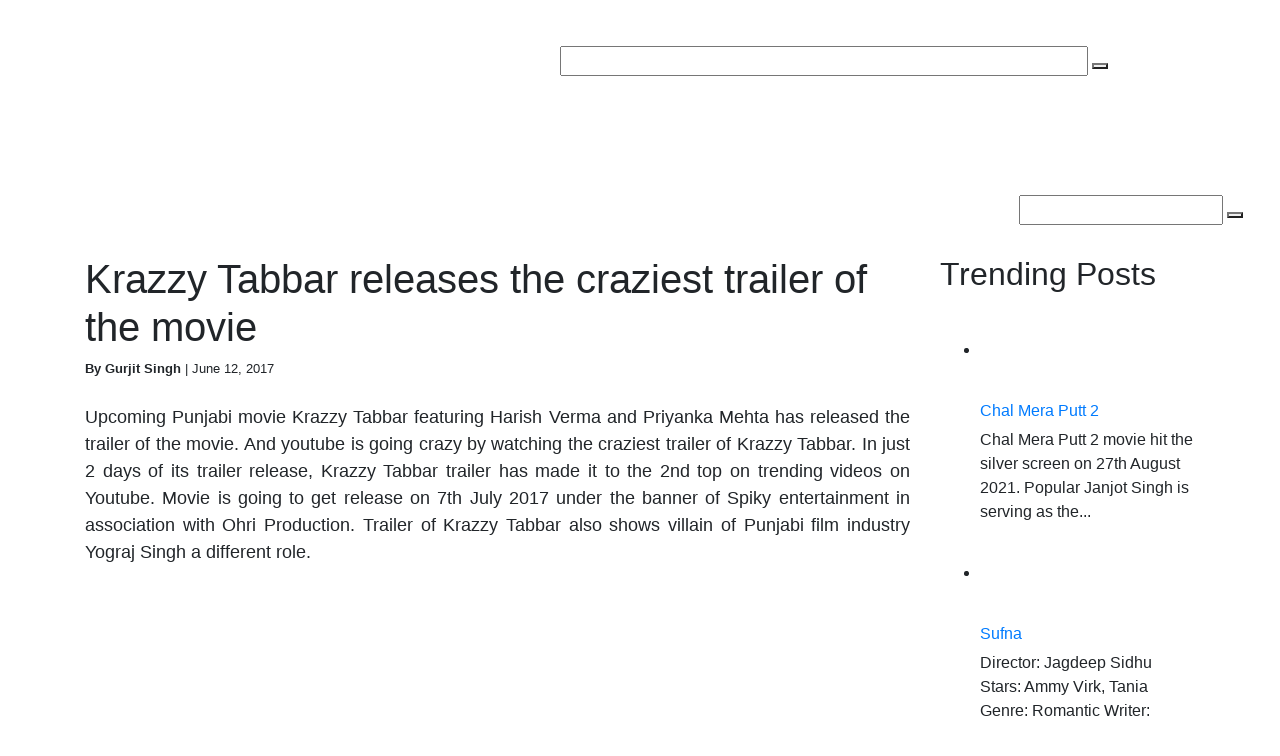

--- FILE ---
content_type: text/html; charset=UTF-8
request_url: https://punjabipollywood.com/krazzy-tabbar-releases-the-craziest-trailer-of-the-movie/
body_size: 26933
content:
<!DOCTYPE html>
<html lang="en">
<head><meta charset="UTF-8"><script>if(navigator.userAgent.match(/MSIE|Internet Explorer/i)||navigator.userAgent.match(/Trident\/7\..*?rv:11/i)){var href=document.location.href;if(!href.match(/[?&]nowprocket/)){if(href.indexOf("?")==-1){if(href.indexOf("#")==-1){document.location.href=href+"?nowprocket=1"}else{document.location.href=href.replace("#","?nowprocket=1#")}}else{if(href.indexOf("#")==-1){document.location.href=href+"&nowprocket=1"}else{document.location.href=href.replace("#","&nowprocket=1#")}}}}</script><script>class RocketLazyLoadScripts{constructor(){this.triggerEvents=["keydown","mousedown","mousemove","touchmove","touchstart","touchend","wheel"],this.userEventHandler=this._triggerListener.bind(this),this.touchStartHandler=this._onTouchStart.bind(this),this.touchMoveHandler=this._onTouchMove.bind(this),this.touchEndHandler=this._onTouchEnd.bind(this),this.clickHandler=this._onClick.bind(this),this.interceptedClicks=[],window.addEventListener("pageshow",(e=>{this.persisted=e.persisted})),window.addEventListener("DOMContentLoaded",(()=>{this._preconnect3rdParties()})),this.delayedScripts={normal:[],async:[],defer:[]},this.allJQueries=[]}_addUserInteractionListener(e){document.hidden?e._triggerListener():(this.triggerEvents.forEach((t=>window.addEventListener(t,e.userEventHandler,{passive:!0}))),window.addEventListener("touchstart",e.touchStartHandler,{passive:!0}),window.addEventListener("mousedown",e.touchStartHandler),document.addEventListener("visibilitychange",e.userEventHandler))}_removeUserInteractionListener(){this.triggerEvents.forEach((e=>window.removeEventListener(e,this.userEventHandler,{passive:!0}))),document.removeEventListener("visibilitychange",this.userEventHandler)}_onTouchStart(e){"HTML"!==e.target.tagName&&(window.addEventListener("touchend",this.touchEndHandler),window.addEventListener("mouseup",this.touchEndHandler),window.addEventListener("touchmove",this.touchMoveHandler,{passive:!0}),window.addEventListener("mousemove",this.touchMoveHandler),e.target.addEventListener("click",this.clickHandler),this._renameDOMAttribute(e.target,"onclick","rocket-onclick"))}_onTouchMove(e){window.removeEventListener("touchend",this.touchEndHandler),window.removeEventListener("mouseup",this.touchEndHandler),window.removeEventListener("touchmove",this.touchMoveHandler,{passive:!0}),window.removeEventListener("mousemove",this.touchMoveHandler),e.target.removeEventListener("click",this.clickHandler),this._renameDOMAttribute(e.target,"rocket-onclick","onclick")}_onTouchEnd(e){window.removeEventListener("touchend",this.touchEndHandler),window.removeEventListener("mouseup",this.touchEndHandler),window.removeEventListener("touchmove",this.touchMoveHandler,{passive:!0}),window.removeEventListener("mousemove",this.touchMoveHandler)}_onClick(e){e.target.removeEventListener("click",this.clickHandler),this._renameDOMAttribute(e.target,"rocket-onclick","onclick"),this.interceptedClicks.push(e),e.preventDefault(),e.stopPropagation(),e.stopImmediatePropagation()}_replayClicks(){window.removeEventListener("touchstart",this.touchStartHandler,{passive:!0}),window.removeEventListener("mousedown",this.touchStartHandler),this.interceptedClicks.forEach((e=>{e.target.dispatchEvent(new MouseEvent("click",{view:e.view,bubbles:!0,cancelable:!0}))}))}_renameDOMAttribute(e,t,n){e.hasAttribute&&e.hasAttribute(t)&&(event.target.setAttribute(n,event.target.getAttribute(t)),event.target.removeAttribute(t))}_triggerListener(){this._removeUserInteractionListener(this),"loading"===document.readyState?document.addEventListener("DOMContentLoaded",this._loadEverythingNow.bind(this)):this._loadEverythingNow()}_preconnect3rdParties(){let e=[];document.querySelectorAll("script[type=rocketlazyloadscript]").forEach((t=>{if(t.hasAttribute("src")){const n=new URL(t.src).origin;n!==location.origin&&e.push({src:n,crossOrigin:t.crossOrigin||"module"===t.getAttribute("data-rocket-type")})}})),e=[...new Map(e.map((e=>[JSON.stringify(e),e]))).values()],this._batchInjectResourceHints(e,"preconnect")}async _loadEverythingNow(){this.lastBreath=Date.now(),this._delayEventListeners(),this._delayJQueryReady(this),this._handleDocumentWrite(),this._registerAllDelayedScripts(),this._preloadAllScripts(),await this._loadScriptsFromList(this.delayedScripts.normal),await this._loadScriptsFromList(this.delayedScripts.defer),await this._loadScriptsFromList(this.delayedScripts.async);try{await this._triggerDOMContentLoaded(),await this._triggerWindowLoad()}catch(e){}window.dispatchEvent(new Event("rocket-allScriptsLoaded")),this._replayClicks()}_registerAllDelayedScripts(){document.querySelectorAll("script[type=rocketlazyloadscript]").forEach((e=>{e.hasAttribute("src")?e.hasAttribute("async")&&!1!==e.async?this.delayedScripts.async.push(e):e.hasAttribute("defer")&&!1!==e.defer||"module"===e.getAttribute("data-rocket-type")?this.delayedScripts.defer.push(e):this.delayedScripts.normal.push(e):this.delayedScripts.normal.push(e)}))}async _transformScript(e){return await this._littleBreath(),new Promise((t=>{const n=document.createElement("script");[...e.attributes].forEach((e=>{let t=e.nodeName;"type"!==t&&("data-rocket-type"===t&&(t="type"),n.setAttribute(t,e.nodeValue))})),e.hasAttribute("src")?(n.addEventListener("load",t),n.addEventListener("error",t)):(n.text=e.text,t());try{e.parentNode.replaceChild(n,e)}catch(e){t()}}))}async _loadScriptsFromList(e){const t=e.shift();return t?(await this._transformScript(t),this._loadScriptsFromList(e)):Promise.resolve()}_preloadAllScripts(){this._batchInjectResourceHints([...this.delayedScripts.normal,...this.delayedScripts.defer,...this.delayedScripts.async],"preload")}_batchInjectResourceHints(e,t){var n=document.createDocumentFragment();e.forEach((e=>{if(e.src){const i=document.createElement("link");i.href=e.src,i.rel=t,"preconnect"!==t&&(i.as="script"),e.getAttribute&&"module"===e.getAttribute("data-rocket-type")&&(i.crossOrigin=!0),e.crossOrigin&&(i.crossOrigin=e.crossOrigin),n.appendChild(i)}})),document.head.appendChild(n)}_delayEventListeners(){let e={};function t(t,n){!function(t){function n(n){return e[t].eventsToRewrite.indexOf(n)>=0?"rocket-"+n:n}e[t]||(e[t]={originalFunctions:{add:t.addEventListener,remove:t.removeEventListener},eventsToRewrite:[]},t.addEventListener=function(){arguments[0]=n(arguments[0]),e[t].originalFunctions.add.apply(t,arguments)},t.removeEventListener=function(){arguments[0]=n(arguments[0]),e[t].originalFunctions.remove.apply(t,arguments)})}(t),e[t].eventsToRewrite.push(n)}function n(e,t){let n=e[t];Object.defineProperty(e,t,{get:()=>n||function(){},set(i){e["rocket"+t]=n=i}})}t(document,"DOMContentLoaded"),t(window,"DOMContentLoaded"),t(window,"load"),t(window,"pageshow"),t(document,"readystatechange"),n(document,"onreadystatechange"),n(window,"onload"),n(window,"onpageshow")}_delayJQueryReady(e){let t=window.jQuery;Object.defineProperty(window,"jQuery",{get:()=>t,set(n){if(n&&n.fn&&!e.allJQueries.includes(n)){n.fn.ready=n.fn.init.prototype.ready=function(t){e.domReadyFired?t.bind(document)(n):document.addEventListener("rocket-DOMContentLoaded",(()=>t.bind(document)(n)))};const t=n.fn.on;n.fn.on=n.fn.init.prototype.on=function(){if(this[0]===window){function e(e){return e.split(" ").map((e=>"load"===e||0===e.indexOf("load.")?"rocket-jquery-load":e)).join(" ")}"string"==typeof arguments[0]||arguments[0]instanceof String?arguments[0]=e(arguments[0]):"object"==typeof arguments[0]&&Object.keys(arguments[0]).forEach((t=>{delete Object.assign(arguments[0],{[e(t)]:arguments[0][t]})[t]}))}return t.apply(this,arguments),this},e.allJQueries.push(n)}t=n}})}async _triggerDOMContentLoaded(){this.domReadyFired=!0,await this._littleBreath(),document.dispatchEvent(new Event("rocket-DOMContentLoaded")),await this._littleBreath(),window.dispatchEvent(new Event("rocket-DOMContentLoaded")),await this._littleBreath(),document.dispatchEvent(new Event("rocket-readystatechange")),await this._littleBreath(),document.rocketonreadystatechange&&document.rocketonreadystatechange()}async _triggerWindowLoad(){await this._littleBreath(),window.dispatchEvent(new Event("rocket-load")),await this._littleBreath(),window.rocketonload&&window.rocketonload(),await this._littleBreath(),this.allJQueries.forEach((e=>e(window).trigger("rocket-jquery-load"))),await this._littleBreath();const e=new Event("rocket-pageshow");e.persisted=this.persisted,window.dispatchEvent(e),await this._littleBreath(),window.rocketonpageshow&&window.rocketonpageshow({persisted:this.persisted})}_handleDocumentWrite(){const e=new Map;document.write=document.writeln=function(t){const n=document.currentScript,i=document.createRange(),r=n.parentElement;let o=e.get(n);void 0===o&&(o=n.nextSibling,e.set(n,o));const s=document.createDocumentFragment();i.setStart(s,0),s.appendChild(i.createContextualFragment(t)),r.insertBefore(s,o)}}async _littleBreath(){Date.now()-this.lastBreath>45&&(await this._requestAnimFrame(),this.lastBreath=Date.now())}async _requestAnimFrame(){return document.hidden?new Promise((e=>setTimeout(e))):new Promise((e=>requestAnimationFrame(e)))}static run(){const e=new RocketLazyLoadScripts;e._addUserInteractionListener(e)}}RocketLazyLoadScripts.run();</script>
	
	
	<meta name="viewport" content="width=device-width, initial-scale=1">
	<meta name="robots" content="max-large-preview-image">
	<meta name="p:domain_verify" content="cd7ae88df681d879037c9f3c0fc133b5"/>
	<meta name="yandex-verification" content="0fd0aae80b79c68d" />
	<meta name="google-site-verification" content="JnfS0Ejfl2ggWkGO4UQHF7YWLxo6aGESMJEq7b8BmBA" />
	<meta name="msvalidate.01" content="3394EEEC38A8AEFC1CE3757F230DE9E9" />
	<meta name="facebook-domain-verification" content="udgddxzf2kryyhc7czgov73iecmbxa" />
	<meta property="fb:app_id" content="2160088640910608" />
	<meta property="fb:pages" content="1270521283037696" />



	<meta name="google-adsense-account" content="ca-pub-1086793120733992">
	
	
	<!-- <meta property="fb:admins" content="100002995806473"/> -->
	
	
<!-- Google tag (gtag.js) -->
<script type="rocketlazyloadscript" async src="https://www.googletagmanager.com/gtag/js?id=G-Y40T8L1GDF"></script>
<script type="rocketlazyloadscript">
  window.dataLayer = window.dataLayer || [];
  function gtag(){dataLayer.push(arguments);}
  gtag('js', new Date());

  gtag('config', 'G-Y40T8L1GDF');
</script>

	
	  <link rel="stylesheet" type="text/css" href="https://punjabipollywood.com/wp-content/themes/ppollywood/assets/bootstrap/css/bootstrap.min.css"> 
<!--===============================================================================================
	<link rel="stylesheet" href="https://use.fontawesome.com/releases/v5.5.0/css/all.css" integrity="sha384-B4dIYHKNBt8Bc12p+WXckhzcICo0wtJAoU8YZTY5qE0Id1GSseTk6S+L3BlXeVIU" crossorigin="anonymous"> -->

	<link data-minify="1" rel="stylesheet" href="https://punjabipollywood.com/wp-content/cache/min/1/ajax/libs/rateYo/2.3.2/jquery.rateyo.min.css?ver=1767103306">
	<!-- Owl Stylesheets -->
	<link rel="stylesheet" href="https://punjabipollywood.com/wp-content/themes/ppollywood/assets/owl/assets/owl.carousel.min.css">
	<link data-minify="1" rel="stylesheet" href="https://punjabipollywood.com/wp-content/cache/min/1/wp-content/themes/ppollywood/assets/owl/assets/owl.theme.green.css?ver=1767103306">
	<link rel="stylesheet" href="https://punjabipollywood.com/wp-content/themes/ppollywood/assets/owl/assets/owl.theme.default.min.css">
	<link rel="canonical" href="https://punjabipollywood.com/">

	<link data-minify="1" rel="stylesheet" href="https://punjabipollywood.com/wp-content/cache/min/1/gh/fancyapps/fancybox@3.5.6/dist/jquery.fancybox.min.css?ver=1767103306" />

	<meta name='robots' content='index, follow, max-image-preview:large, max-snippet:-1, max-video-preview:-1' />
<meta property="og:locale" content="en_US" />
<meta property="og:type" content="article" />
<meta property="og:title" content="Krazzy Tabbar releases the craziest trailer of the movie" />
<meta property="og:description" content="Upcoming Punjabi movie Krazzy Tabbar featuring Harish Verma and Priyanka Mehta has released the trailer of the movie. And youtube is going crazy by watching the craziest trailer of Krazzy Tabbar. In just 2 days of its trailer release, Krazzy Tabbar trailer has made it to the 2nd top on trending videos on Youtube. Movie is going to get release on 7th July 2017 under the banner of Spiky entertainment in association with Ohri Production. Trailer of Krazzy Tabbar also shows villain of Punjabi film industry Yograj Singh a different role. Story of the movie Krazzy Tabbar seems to be" />
<meta property="og:url" content="https://punjabipollywood.com/krazzy-tabbar-releases-the-craziest-trailer-of-the-movie/" />
<meta property="og:site_name" content="PunjabiPollywood.com" />
<meta property="article:section" content="New Trailers" />
<meta property="article:published_time" content="2017-06-12T03:11:29+09:00" />
<meta property="article:modified_time" content="2018-12-24T13:24:44+09:00" />
<meta property="og:updated_time" content="2018-12-24T13:24:44+09:00" />
<meta property="og:image" content="https://punjabipollywood.com/wp-content/uploads/2017/06/krazzy-tabbar.jpg" />

	<!-- This site is optimized with the Yoast SEO plugin v23.4 - https://yoast.com/wordpress/plugins/seo/ -->
	<title>Krazzy Tabbar releases the craziest trailer of the movie</title>
	<link rel="canonical" href="https://punjabipollywood.com/krazzy-tabbar-releases-the-craziest-trailer-of-the-movie/" />
	<meta property="og:locale" content="en_US" />
	<meta property="og:type" content="article" />
	<meta property="og:title" content="Krazzy Tabbar releases the craziest trailer of the movie" />
	<meta property="og:description" content="Upcoming Punjabi movie Krazzy Tabbar featuring Harish Verma and Priyanka Mehta has released the trailer of the movie. And youtube is going crazy by watching the craziest trailer of Krazzy Tabbar. In just 2 days of its trailer release, Krazzy Tabbar trailer has made it to the 2nd top on trending videos on Youtube. Movie [&hellip;]" />
	<meta property="og:url" content="https://punjabipollywood.com/krazzy-tabbar-releases-the-craziest-trailer-of-the-movie/" />
	<meta property="og:site_name" content="PunjabiPollywood.com" />
	<meta property="article:publisher" content="https://www.facebook.com/punjabipollywoodofficial" />
	<meta property="article:published_time" content="2017-06-12T08:41:29+00:00" />
	<meta property="article:modified_time" content="2018-12-24T07:54:44+00:00" />
	<meta property="og:image" content="https://punjabipollywood.com/wp-content/uploads/2017/06/krazzy-tabbar.jpg" />
	<meta property="og:image:width" content="600" />
	<meta property="og:image:height" content="372" />
	<meta property="og:image:type" content="image/png" />
	<meta name="author" content="Gurjit Singh" />
	<meta name="twitter:card" content="summary_large_image" />
	<meta name="twitter:creator" content="@Punjabipollywod" />
	<meta name="twitter:site" content="@Punjabipollywod" />
	<meta name="twitter:label1" content="Written by" />
	<meta name="twitter:data1" content="Gurjit Singh" />
	<meta name="twitter:label2" content="Est. reading time" />
	<meta name="twitter:data2" content="1 minute" />
	<!-- / Yoast SEO plugin. -->


<script type="rocketlazyloadscript" data-rocket-type='application/javascript'  id='pys-version-script'>console.log('PixelYourSite Free version 9.7.2');</script>

	<style type="text/css">
	.wp-pagenavi{float:left !important; }
	</style>
  <style id='wp-emoji-styles-inline-css' type='text/css'>

	img.wp-smiley, img.emoji {
		display: inline !important;
		border: none !important;
		box-shadow: none !important;
		height: 1em !important;
		width: 1em !important;
		margin: 0 0.07em !important;
		vertical-align: -0.1em !important;
		background: none !important;
		padding: 0 !important;
	}
</style>
<link rel='stylesheet' id='wp-block-library-css' href='https://punjabipollywood.com/wp-includes/css/dist/block-library/style.min.css?ver=6.6.4' type='text/css' media='all' />
<style id='ctc-term-title-style-inline-css' type='text/css'>
.ctc-block-controls-dropdown .components-base-control__field{margin:0 !important}

</style>
<style id='ctc-copy-button-style-inline-css' type='text/css'>
.wp-block-ctc-copy-button{font-size:14px;line-height:normal;padding:8px 16px;border-width:1px;border-style:solid;border-color:inherit;border-radius:4px;cursor:pointer;display:inline-block}.ctc-copy-button-textarea{display:none !important}
</style>
<style id='ctc-copy-icon-style-inline-css' type='text/css'>
.wp-block-ctc-copy-icon .ctc-block-copy-icon{background:rgba(0,0,0,0);padding:0;margin:0;position:relative;cursor:pointer}.wp-block-ctc-copy-icon .ctc-block-copy-icon .check-icon{display:none}.wp-block-ctc-copy-icon .ctc-block-copy-icon svg{height:1em;width:1em}.wp-block-ctc-copy-icon .ctc-block-copy-icon::after{position:absolute;content:attr(aria-label);padding:.5em .75em;right:100%;color:#fff;background:#24292f;font-size:11px;border-radius:6px;line-height:1;right:100%;bottom:50%;margin-right:6px;-webkit-transform:translateY(50%);transform:translateY(50%)}.wp-block-ctc-copy-icon .ctc-block-copy-icon::before{content:"";top:50%;bottom:50%;left:-7px;margin-top:-6px;border:6px solid rgba(0,0,0,0);border-left-color:#24292f;position:absolute}.wp-block-ctc-copy-icon .ctc-block-copy-icon::after,.wp-block-ctc-copy-icon .ctc-block-copy-icon::before{opacity:0;visibility:hidden;-webkit-transition:opacity .2s ease-in-out,visibility .2s ease-in-out;transition:opacity .2s ease-in-out,visibility .2s ease-in-out}.wp-block-ctc-copy-icon .ctc-block-copy-icon.copied::after,.wp-block-ctc-copy-icon .ctc-block-copy-icon.copied::before{opacity:1;visibility:visible;-webkit-transition:opacity .2s ease-in-out,visibility .2s ease-in-out;transition:opacity .2s ease-in-out,visibility .2s ease-in-out}.wp-block-ctc-copy-icon .ctc-block-copy-icon.copied .check-icon{display:inline-block}.wp-block-ctc-copy-icon .ctc-block-copy-icon.copied .copy-icon{display:none !important}.ctc-copy-icon-textarea{display:none !important}
</style>
<style id='ctc-social-share-style-inline-css' type='text/css'>
.wp-block-ctc-social-share{display:-webkit-box;display:-ms-flexbox;display:flex;-webkit-box-align:center;-ms-flex-align:center;align-items:center;gap:8px}.wp-block-ctc-social-share svg{height:16px;width:16px}.wp-block-ctc-social-share a{display:-webkit-inline-box;display:-ms-inline-flexbox;display:inline-flex}.wp-block-ctc-social-share a:focus{outline:none}
</style>
<style id='classic-theme-styles-inline-css' type='text/css'>
/*! This file is auto-generated */
.wp-block-button__link{color:#fff;background-color:#32373c;border-radius:9999px;box-shadow:none;text-decoration:none;padding:calc(.667em + 2px) calc(1.333em + 2px);font-size:1.125em}.wp-block-file__button{background:#32373c;color:#fff;text-decoration:none}
</style>
<style id='global-styles-inline-css' type='text/css'>
:root{--wp--preset--aspect-ratio--square: 1;--wp--preset--aspect-ratio--4-3: 4/3;--wp--preset--aspect-ratio--3-4: 3/4;--wp--preset--aspect-ratio--3-2: 3/2;--wp--preset--aspect-ratio--2-3: 2/3;--wp--preset--aspect-ratio--16-9: 16/9;--wp--preset--aspect-ratio--9-16: 9/16;--wp--preset--color--black: #000000;--wp--preset--color--cyan-bluish-gray: #abb8c3;--wp--preset--color--white: #ffffff;--wp--preset--color--pale-pink: #f78da7;--wp--preset--color--vivid-red: #cf2e2e;--wp--preset--color--luminous-vivid-orange: #ff6900;--wp--preset--color--luminous-vivid-amber: #fcb900;--wp--preset--color--light-green-cyan: #7bdcb5;--wp--preset--color--vivid-green-cyan: #00d084;--wp--preset--color--pale-cyan-blue: #8ed1fc;--wp--preset--color--vivid-cyan-blue: #0693e3;--wp--preset--color--vivid-purple: #9b51e0;--wp--preset--gradient--vivid-cyan-blue-to-vivid-purple: linear-gradient(135deg,rgba(6,147,227,1) 0%,rgb(155,81,224) 100%);--wp--preset--gradient--light-green-cyan-to-vivid-green-cyan: linear-gradient(135deg,rgb(122,220,180) 0%,rgb(0,208,130) 100%);--wp--preset--gradient--luminous-vivid-amber-to-luminous-vivid-orange: linear-gradient(135deg,rgba(252,185,0,1) 0%,rgba(255,105,0,1) 100%);--wp--preset--gradient--luminous-vivid-orange-to-vivid-red: linear-gradient(135deg,rgba(255,105,0,1) 0%,rgb(207,46,46) 100%);--wp--preset--gradient--very-light-gray-to-cyan-bluish-gray: linear-gradient(135deg,rgb(238,238,238) 0%,rgb(169,184,195) 100%);--wp--preset--gradient--cool-to-warm-spectrum: linear-gradient(135deg,rgb(74,234,220) 0%,rgb(151,120,209) 20%,rgb(207,42,186) 40%,rgb(238,44,130) 60%,rgb(251,105,98) 80%,rgb(254,248,76) 100%);--wp--preset--gradient--blush-light-purple: linear-gradient(135deg,rgb(255,206,236) 0%,rgb(152,150,240) 100%);--wp--preset--gradient--blush-bordeaux: linear-gradient(135deg,rgb(254,205,165) 0%,rgb(254,45,45) 50%,rgb(107,0,62) 100%);--wp--preset--gradient--luminous-dusk: linear-gradient(135deg,rgb(255,203,112) 0%,rgb(199,81,192) 50%,rgb(65,88,208) 100%);--wp--preset--gradient--pale-ocean: linear-gradient(135deg,rgb(255,245,203) 0%,rgb(182,227,212) 50%,rgb(51,167,181) 100%);--wp--preset--gradient--electric-grass: linear-gradient(135deg,rgb(202,248,128) 0%,rgb(113,206,126) 100%);--wp--preset--gradient--midnight: linear-gradient(135deg,rgb(2,3,129) 0%,rgb(40,116,252) 100%);--wp--preset--font-size--small: 13px;--wp--preset--font-size--medium: 20px;--wp--preset--font-size--large: 36px;--wp--preset--font-size--x-large: 42px;--wp--preset--spacing--20: 0.44rem;--wp--preset--spacing--30: 0.67rem;--wp--preset--spacing--40: 1rem;--wp--preset--spacing--50: 1.5rem;--wp--preset--spacing--60: 2.25rem;--wp--preset--spacing--70: 3.38rem;--wp--preset--spacing--80: 5.06rem;--wp--preset--shadow--natural: 6px 6px 9px rgba(0, 0, 0, 0.2);--wp--preset--shadow--deep: 12px 12px 50px rgba(0, 0, 0, 0.4);--wp--preset--shadow--sharp: 6px 6px 0px rgba(0, 0, 0, 0.2);--wp--preset--shadow--outlined: 6px 6px 0px -3px rgba(255, 255, 255, 1), 6px 6px rgba(0, 0, 0, 1);--wp--preset--shadow--crisp: 6px 6px 0px rgba(0, 0, 0, 1);}:where(.is-layout-flex){gap: 0.5em;}:where(.is-layout-grid){gap: 0.5em;}body .is-layout-flex{display: flex;}.is-layout-flex{flex-wrap: wrap;align-items: center;}.is-layout-flex > :is(*, div){margin: 0;}body .is-layout-grid{display: grid;}.is-layout-grid > :is(*, div){margin: 0;}:where(.wp-block-columns.is-layout-flex){gap: 2em;}:where(.wp-block-columns.is-layout-grid){gap: 2em;}:where(.wp-block-post-template.is-layout-flex){gap: 1.25em;}:where(.wp-block-post-template.is-layout-grid){gap: 1.25em;}.has-black-color{color: var(--wp--preset--color--black) !important;}.has-cyan-bluish-gray-color{color: var(--wp--preset--color--cyan-bluish-gray) !important;}.has-white-color{color: var(--wp--preset--color--white) !important;}.has-pale-pink-color{color: var(--wp--preset--color--pale-pink) !important;}.has-vivid-red-color{color: var(--wp--preset--color--vivid-red) !important;}.has-luminous-vivid-orange-color{color: var(--wp--preset--color--luminous-vivid-orange) !important;}.has-luminous-vivid-amber-color{color: var(--wp--preset--color--luminous-vivid-amber) !important;}.has-light-green-cyan-color{color: var(--wp--preset--color--light-green-cyan) !important;}.has-vivid-green-cyan-color{color: var(--wp--preset--color--vivid-green-cyan) !important;}.has-pale-cyan-blue-color{color: var(--wp--preset--color--pale-cyan-blue) !important;}.has-vivid-cyan-blue-color{color: var(--wp--preset--color--vivid-cyan-blue) !important;}.has-vivid-purple-color{color: var(--wp--preset--color--vivid-purple) !important;}.has-black-background-color{background-color: var(--wp--preset--color--black) !important;}.has-cyan-bluish-gray-background-color{background-color: var(--wp--preset--color--cyan-bluish-gray) !important;}.has-white-background-color{background-color: var(--wp--preset--color--white) !important;}.has-pale-pink-background-color{background-color: var(--wp--preset--color--pale-pink) !important;}.has-vivid-red-background-color{background-color: var(--wp--preset--color--vivid-red) !important;}.has-luminous-vivid-orange-background-color{background-color: var(--wp--preset--color--luminous-vivid-orange) !important;}.has-luminous-vivid-amber-background-color{background-color: var(--wp--preset--color--luminous-vivid-amber) !important;}.has-light-green-cyan-background-color{background-color: var(--wp--preset--color--light-green-cyan) !important;}.has-vivid-green-cyan-background-color{background-color: var(--wp--preset--color--vivid-green-cyan) !important;}.has-pale-cyan-blue-background-color{background-color: var(--wp--preset--color--pale-cyan-blue) !important;}.has-vivid-cyan-blue-background-color{background-color: var(--wp--preset--color--vivid-cyan-blue) !important;}.has-vivid-purple-background-color{background-color: var(--wp--preset--color--vivid-purple) !important;}.has-black-border-color{border-color: var(--wp--preset--color--black) !important;}.has-cyan-bluish-gray-border-color{border-color: var(--wp--preset--color--cyan-bluish-gray) !important;}.has-white-border-color{border-color: var(--wp--preset--color--white) !important;}.has-pale-pink-border-color{border-color: var(--wp--preset--color--pale-pink) !important;}.has-vivid-red-border-color{border-color: var(--wp--preset--color--vivid-red) !important;}.has-luminous-vivid-orange-border-color{border-color: var(--wp--preset--color--luminous-vivid-orange) !important;}.has-luminous-vivid-amber-border-color{border-color: var(--wp--preset--color--luminous-vivid-amber) !important;}.has-light-green-cyan-border-color{border-color: var(--wp--preset--color--light-green-cyan) !important;}.has-vivid-green-cyan-border-color{border-color: var(--wp--preset--color--vivid-green-cyan) !important;}.has-pale-cyan-blue-border-color{border-color: var(--wp--preset--color--pale-cyan-blue) !important;}.has-vivid-cyan-blue-border-color{border-color: var(--wp--preset--color--vivid-cyan-blue) !important;}.has-vivid-purple-border-color{border-color: var(--wp--preset--color--vivid-purple) !important;}.has-vivid-cyan-blue-to-vivid-purple-gradient-background{background: var(--wp--preset--gradient--vivid-cyan-blue-to-vivid-purple) !important;}.has-light-green-cyan-to-vivid-green-cyan-gradient-background{background: var(--wp--preset--gradient--light-green-cyan-to-vivid-green-cyan) !important;}.has-luminous-vivid-amber-to-luminous-vivid-orange-gradient-background{background: var(--wp--preset--gradient--luminous-vivid-amber-to-luminous-vivid-orange) !important;}.has-luminous-vivid-orange-to-vivid-red-gradient-background{background: var(--wp--preset--gradient--luminous-vivid-orange-to-vivid-red) !important;}.has-very-light-gray-to-cyan-bluish-gray-gradient-background{background: var(--wp--preset--gradient--very-light-gray-to-cyan-bluish-gray) !important;}.has-cool-to-warm-spectrum-gradient-background{background: var(--wp--preset--gradient--cool-to-warm-spectrum) !important;}.has-blush-light-purple-gradient-background{background: var(--wp--preset--gradient--blush-light-purple) !important;}.has-blush-bordeaux-gradient-background{background: var(--wp--preset--gradient--blush-bordeaux) !important;}.has-luminous-dusk-gradient-background{background: var(--wp--preset--gradient--luminous-dusk) !important;}.has-pale-ocean-gradient-background{background: var(--wp--preset--gradient--pale-ocean) !important;}.has-electric-grass-gradient-background{background: var(--wp--preset--gradient--electric-grass) !important;}.has-midnight-gradient-background{background: var(--wp--preset--gradient--midnight) !important;}.has-small-font-size{font-size: var(--wp--preset--font-size--small) !important;}.has-medium-font-size{font-size: var(--wp--preset--font-size--medium) !important;}.has-large-font-size{font-size: var(--wp--preset--font-size--large) !important;}.has-x-large-font-size{font-size: var(--wp--preset--font-size--x-large) !important;}
:where(.wp-block-post-template.is-layout-flex){gap: 1.25em;}:where(.wp-block-post-template.is-layout-grid){gap: 1.25em;}
:where(.wp-block-columns.is-layout-flex){gap: 2em;}:where(.wp-block-columns.is-layout-grid){gap: 2em;}
:root :where(.wp-block-pullquote){font-size: 1.5em;line-height: 1.6;}
</style>
<link data-minify="1" rel='stylesheet' id='contact-form-7-css' href='https://punjabipollywood.com/wp-content/cache/min/1/wp-content/plugins/contact-form-7/includes/css/styles.css?ver=1767103306' type='text/css' media='all' />
<link data-minify="1" rel='stylesheet' id='copy-the-code-css' href='https://punjabipollywood.com/wp-content/cache/min/1/wp-content/plugins/copy-the-code/assets/css/copy-the-code.css?ver=1767103306' type='text/css' media='all' />
<link data-minify="1" rel='stylesheet' id='ctc-copy-inline-css' href='https://punjabipollywood.com/wp-content/cache/min/1/wp-content/plugins/copy-the-code/assets/css/copy-inline.css?ver=1767103306' type='text/css' media='all' />
<link rel='stylesheet' id='kk-star-ratings-css' href='https://punjabipollywood.com/wp-content/plugins/kk-star-ratings/src/core/public/css/kk-star-ratings.min.css?ver=5.4.8' type='text/css' media='all' />
<link data-minify="1" rel='stylesheet' id='js_composer_front-css' href='https://punjabipollywood.com/wp-content/cache/min/1/wp-content/plugins/js_composer/assets/css/js_composer.min.css?ver=1767103306' type='text/css' media='all' />
<link data-minify="1" rel='stylesheet' id='mom_vc_shortcodes_css-css' href='https://punjabipollywood.com/wp-content/cache/min/1/wp-content/plugins/organized-VCUI/css/vc_sc.css?ver=1767103306' type='text/css' media='all' />
<link data-minify="1" rel='stylesheet' id='dashicons-css' href='https://punjabipollywood.com/wp-content/cache/min/1/wp-includes/css/dashicons.min.css?ver=1767103306' type='text/css' media='all' />
<link data-minify="1" rel='stylesheet' id='sfwppa-public-style-css' href='https://punjabipollywood.com/wp-content/cache/min/1/wp-content/plugins/styles-for-wp-pagenavi-addon/assets/css/sfwppa-style.css?ver=1767103306' type='text/css' media='all' />
<link data-minify="1" rel='stylesheet' id='junkie-shortcodes-css' href='https://punjabipollywood.com/wp-content/cache/min/1/wp-content/plugins/theme-junkie-shortcodes/assets/css/junkie-shortcodes.css?ver=1767103306' type='text/css' media='all' />
<link data-minify="1" rel='stylesheet' id='wpos-slick-style-css' href='https://punjabipollywood.com/wp-content/cache/min/1/wp-content/plugins/wp-trending-post-slider-and-widget/assets/css/slick.css?ver=1767103306' type='text/css' media='all' />
<link data-minify="1" rel='stylesheet' id='wtpsw-public-style-css' href='https://punjabipollywood.com/wp-content/cache/min/1/wp-content/plugins/wp-trending-post-slider-and-widget/assets/css/wtpsw-public.css?ver=1767103306' type='text/css' media='all' />
<link data-minify="1" rel='stylesheet' id='easy-social-share-buttons-css' href='https://punjabipollywood.com/wp-content/cache/min/1/wp-content/plugins/easy-social-share-buttons3/assets/css/easy-social-share-buttons.min.css?ver=1767103306' type='text/css' media='all' />
<link rel='stylesheet' id='easy-social-share-buttons-display-methods-css' href='https://punjabipollywood.com/wp-content/plugins/easy-social-share-buttons3/assets/css/essb-display-methods.min.css?ver=5.8' type='text/css' media='all' />
<link data-minify="1" rel='stylesheet' id='easy_table_style-css' href='https://punjabipollywood.com/wp-content/cache/min/1/wp-content/plugins/easy-table/themes/default/style.css?ver=1767103308' type='text/css' media='all' />
<link data-minify="1" rel='stylesheet' id='wp-pagenavi-style-css' href='https://punjabipollywood.com/wp-content/cache/min/1/wp-content/plugins/wp-pagenavi-style/css/black_red.css?ver=1767103306' type='text/css' media='all' />
<script type="rocketlazyloadscript" data-rocket-type="text/javascript" src="https://punjabipollywood.com/wp-includes/js/jquery/jquery.min.js?ver=3.7.1" id="jquery-core-js" defer></script>
<script type="rocketlazyloadscript" data-rocket-type="text/javascript" src="https://punjabipollywood.com/wp-includes/js/jquery/jquery-migrate.min.js?ver=3.4.1" id="jquery-migrate-js" defer></script>
<script type="rocketlazyloadscript" data-minify="1" data-rocket-type="text/javascript" src="https://punjabipollywood.com/wp-content/cache/min/1/wp-content/plugins/copy-the-code/classes/gutenberg/blocks/copy-button/js/frontend.js?ver=1767103306" id="ctc-copy-button-script-2-js" defer></script>
<script type="rocketlazyloadscript" data-minify="1" data-rocket-type="text/javascript" src="https://punjabipollywood.com/wp-content/cache/min/1/wp-content/plugins/copy-the-code/classes/gutenberg/blocks/copy-icon/js/frontend.js?ver=1767103306" id="ctc-copy-icon-script-2-js" defer></script>
<script type="rocketlazyloadscript" data-rocket-type="text/javascript" src="https://punjabipollywood.com/wp-content/plugins/pixelyoursite/dist/scripts/jquery.bind-first-0.2.3.min.js?ver=6.6.4" id="jquery-bind-first-js" defer></script>
<script type="rocketlazyloadscript" data-rocket-type="text/javascript" src="https://punjabipollywood.com/wp-content/plugins/pixelyoursite/dist/scripts/js.cookie-2.1.3.min.js?ver=2.1.3" id="js-cookie-pys-js" defer></script>
<script type="text/javascript" id="pys-js-extra">
/* <![CDATA[ */
var pysOptions = {"staticEvents":{"facebook":{"init_event":[{"delay":0,"type":"static","name":"PageView","pixelIds":["1257469965259393"],"eventID":"97499fc8-e88a-425b-ae40-dabff500c11a","params":{"post_category":"New Trailers","page_title":"Krazzy Tabbar releases the craziest trailer of the movie","post_type":"post","post_id":7476,"plugin":"PixelYourSite","user_role":"guest","event_url":"punjabipollywood.com\/krazzy-tabbar-releases-the-craziest-trailer-of-the-movie\/"},"e_id":"init_event","ids":[],"hasTimeWindow":false,"timeWindow":0,"woo_order":"","edd_order":""}]}},"dynamicEvents":[],"triggerEvents":[],"triggerEventTypes":[],"facebook":{"pixelIds":["1257469965259393"],"advancedMatching":[],"advancedMatchingEnabled":false,"removeMetadata":false,"contentParams":{"post_type":"post","post_id":7476,"content_name":"Krazzy Tabbar releases the craziest trailer of the movie","categories":"New Trailers","tags":""},"commentEventEnabled":true,"wooVariableAsSimple":false,"downloadEnabled":true,"formEventEnabled":true,"serverApiEnabled":false,"wooCRSendFromServer":false,"send_external_id":null},"debug":"","siteUrl":"https:\/\/punjabipollywood.com","ajaxUrl":"https:\/\/punjabipollywood.com\/wp-admin\/admin-ajax.php","ajax_event":"cb8e4a07c1","enable_remove_download_url_param":"1","cookie_duration":"7","last_visit_duration":"60","enable_success_send_form":"","ajaxForServerEvent":"1","ajaxForServerStaticEvent":"1","send_external_id":"1","external_id_expire":"180","google_consent_mode":"1","gdpr":{"ajax_enabled":false,"all_disabled_by_api":false,"facebook_disabled_by_api":false,"analytics_disabled_by_api":false,"google_ads_disabled_by_api":false,"pinterest_disabled_by_api":false,"bing_disabled_by_api":false,"externalID_disabled_by_api":false,"facebook_prior_consent_enabled":true,"analytics_prior_consent_enabled":true,"google_ads_prior_consent_enabled":null,"pinterest_prior_consent_enabled":true,"bing_prior_consent_enabled":true,"cookiebot_integration_enabled":false,"cookiebot_facebook_consent_category":"marketing","cookiebot_analytics_consent_category":"statistics","cookiebot_tiktok_consent_category":"marketing","cookiebot_google_ads_consent_category":null,"cookiebot_pinterest_consent_category":"marketing","cookiebot_bing_consent_category":"marketing","consent_magic_integration_enabled":false,"real_cookie_banner_integration_enabled":false,"cookie_notice_integration_enabled":false,"cookie_law_info_integration_enabled":false,"analytics_storage":{"enabled":true,"value":"granted","filter":false},"ad_storage":{"enabled":true,"value":"granted","filter":false},"ad_user_data":{"enabled":true,"value":"granted","filter":false},"ad_personalization":{"enabled":true,"value":"granted","filter":false}},"cookie":{"disabled_all_cookie":false,"disabled_start_session_cookie":false,"disabled_advanced_form_data_cookie":false,"disabled_landing_page_cookie":false,"disabled_first_visit_cookie":false,"disabled_trafficsource_cookie":false,"disabled_utmTerms_cookie":false,"disabled_utmId_cookie":false},"tracking_analytics":{"TrafficSource":"direct","TrafficLanding":"undefined","TrafficUtms":[],"TrafficUtmsId":[]},"woo":{"enabled":false},"edd":{"enabled":false}};
/* ]]> */
</script>
<script type="rocketlazyloadscript" data-minify="1" data-rocket-type="text/javascript" src="https://punjabipollywood.com/wp-content/cache/min/1/wp-content/plugins/pixelyoursite/dist/scripts/public.js?ver=1767103306" id="pys-js" defer></script>
<script type="rocketlazyloadscript"></script><link rel="https://api.w.org/" href="https://punjabipollywood.com/wp-json/" /><link rel="alternate" title="JSON" type="application/json" href="https://punjabipollywood.com/wp-json/wp/v2/posts/7476" /><link rel='shortlink' href='https://punjabipollywood.com/?p=7476' />
<link rel="alternate" title="oEmbed (JSON)" type="application/json+oembed" href="https://punjabipollywood.com/wp-json/oembed/1.0/embed?url=https%3A%2F%2Fpunjabipollywood.com%2Fkrazzy-tabbar-releases-the-craziest-trailer-of-the-movie%2F" />
<link rel="alternate" title="oEmbed (XML)" type="text/xml+oembed" href="https://punjabipollywood.com/wp-json/oembed/1.0/embed?url=https%3A%2F%2Fpunjabipollywood.com%2Fkrazzy-tabbar-releases-the-craziest-trailer-of-the-movie%2F&#038;format=xml" />


<!-- This site is optimized with the Schema plugin v1.7.9.6 - https://schema.press -->
<script type="application/ld+json">{"@context":"https:\/\/schema.org\/","@type":"BlogPosting","mainEntityOfPage":{"@type":"WebPage","@id":"https:\/\/punjabipollywood.com\/krazzy-tabbar-releases-the-craziest-trailer-of-the-movie\/"},"url":"https:\/\/punjabipollywood.com\/krazzy-tabbar-releases-the-craziest-trailer-of-the-movie\/","headline":"Krazzy Tabbar releases the craziest trailer of the movie","datePublished":"2017-06-12T03:11:29+09:00","dateModified":"2018-12-24T13:24:44+09:00","publisher":{"@type":"Organization","@id":"https:\/\/punjabipollywood.com\/#organization","name":"PunjabiPollywood.com","logo":{"@type":"ImageObject","url":"","width":600,"height":60}},"image":{"@type":"ImageObject","url":"https:\/\/punjabipollywood.com\/wp-content\/uploads\/2017\/06\/krazzy-tabbar.jpg","width":696,"height":372},"articleSection":"New Trailers","description":"Upcoming Punjabi movie Krazzy Tabbar featuring Harish Verma and Priyanka Mehta has released the trailer of the movie. And youtube is going crazy by watching the craziest trailer of Krazzy Tabbar. In just 2 days of its trailer release, Krazzy Tabbar trailer has made it to the 2nd top","author":{"@type":"Person","name":"Gurjit Singh","url":"https:\/\/punjabipollywood.com\/author\/gurjit\/","image":{"@type":"ImageObject","url":"https:\/\/secure.gravatar.com\/avatar\/160511f0e205fd2c2629372c4adf249c?s=96&r=g","height":96,"width":96}}}</script>

	<style type="text/css">
	 .wp-pagenavi
	{
		font-size:12px !important;
	}
	</style>
	
<script type="rocketlazyloadscript" data-rocket-type="text/javascript">var essb_settings = {"ajax_url":"https:\/\/punjabipollywood.com\/wp-admin\/admin-ajax.php","essb3_nonce":"f06a0b677a","essb3_plugin_url":"https:\/\/punjabipollywood.com\/wp-content\/plugins\/easy-social-share-buttons3","essb3_stats":false,"essb3_ga":false,"essb3_ga_mode":"simple","blog_url":"https:\/\/punjabipollywood.com\/","essb3_postfloat_stay":false,"post_id":7476};</script><meta name="generator" content="Powered by WPBakery Page Builder - drag and drop page builder for WordPress."/>
<style type="text/css">.broken_link, a.broken_link {
	text-decoration: line-through;
}</style><style type="text/css">

		/************************************************************
						Style-2
		************************************************************/
		.sfwppa-navi-style.sfwppa-style-2 span.sfwppa-pages,
		.sfwppa-navi-style.sfwppa-style-2 .nav-links .prev,
		.sfwppa-navi-style.sfwppa-style-2 .nav-links .next,
		.sfwppa-navi-style.sfwppa-style-2 .wp-pagenavi .current{border:0px ; color:#000000 ;font-size: 12px;}
		
		.sfwppa-navi-style.sfwppa-style-2 .nav-links .prev:hover,
		.sfwppa-navi-style.sfwppa-style-2 .nav-links .next:hover{color:#d1d1d1}
		
		.sfwppa-navi-style.sfwppa-style-2 .sfwppa-link,
		.sfwppa-navi-style.sfwppa-style-2 a.sfwppa-pages,	
		.sfwppa-navi-style.sfwppa-style-2 .nav-links a.page-numbers,
		.sfwppa-navi-style.sfwppa-style-2 .sfwppa-current-page,
		.sfwppa-navi-style.sfwppa-style-2 .nav-links .current,		
		.sfwppa-navi-style.sfwppa-style-2 span.sfwppa-pages.sfwppa-extend,
		.sfwppa-navi-style.sfwppa-style-2 .page-numbers.dots,
		.sfwppa-navi-style.sfwppa-style-2 .wp-pagenavi .current{font-size: 12px; color:#000000; display:inline-block; border: 1px solid #dd3333}
		
		.sfwppa-navi-style.sfwppa-style-2 .nav-links .current,
		.sfwppa-navi-style.sfwppa-style-2 .wp-pagenavi .current{ background: #dd3333; color:#ffffff;  border-right: 1px solid #dd3333;}

		.sfwppa-navi-style.sfwppa-style-2 .nav-links a.page-numbers:hover,
		.sfwppa-navi-style.sfwppa-style-2 a.sfwppa-pages:hover,
		.sfwppa-navi-style.sfwppa-style-2 a.sfwppa-pages:hover{ background: #dd3333;  border: 1px solid #dd3333; color:#d1d1d1;}
		
		.sfwppa-navi-style.sfwppa-style-2 span.sfwppa-pages.sfwppa-extend:hover { background: #dd3333 !important;  border: 1px solid #dd3333 !important; color:#d1d1d1 !important;}
		
</style>
<!-- Custom CSS -->
<style>
.tags-links a
{
 color: white;
}

.cat-links a
{
 color: white;
}

.single .entry-footer {
	margin-bottom: 20px;
        color : white;
}

#siteorigin-panels-front-css
{
  display:none;
}

p { 
font-size:18px; 
} 
</style>
<!-- Generated by https://wordpress.org/plugins/theme-junkie-custom-css/ -->
<link rel="icon" href="https://punjabipollywood.com/wp-content/uploads/2018/10/Punjabi-Pollywood.jpg" sizes="32x32" />
<link rel="icon" href="https://punjabipollywood.com/wp-content/uploads/2018/10/Punjabi-Pollywood.jpg" sizes="192x192" />
<link rel="apple-touch-icon" href="https://punjabipollywood.com/wp-content/uploads/2018/10/Punjabi-Pollywood.jpg" />
<meta name="msapplication-TileImage" content="https://punjabipollywood.com/wp-content/uploads/2018/10/Punjabi-Pollywood.jpg" />
<noscript><style> .wpb_animate_when_almost_visible { opacity: 1; }</style></noscript><noscript><style id="rocket-lazyload-nojs-css">.rll-youtube-player, [data-lazy-src]{display:none !important;}</style></noscript><!--===============================================================================================-->
	<link data-minify="1" rel="stylesheet" type="text/css" href="https://punjabipollywood.com/wp-content/cache/min/1/wp-content/themes/ppollywood/style.css?ver=1767103306">
<!--===============================================================================================-->
<div id="fb-root"></div>
<script type="rocketlazyloadscript" async defer crossorigin="anonymous" src="https://connect.facebook.net/en_US/sdk.js#xfbml=1&version=v3.3&appId=2160088640910608&autoLogAppEvents=1"></script>	
</head>




<body class="animsition">
		<header id="masthead" class="site-header" role="banner" itemscope="itemscope" itemtype="https://schema.org/WPHeader">
			<div class="container p-3">
				<div class="row">
					<div class="col-md-4 site-branding">
						<div id="logo" itemscope itemtype="http://schema.org/Brand">
							<a href="https://punjabipollywood.com" itemprop="image" rel="home">
								<img class="main-logo" itemprop="logo" src="data:image/svg+xml,%3Csvg%20xmlns='http://www.w3.org/2000/svg'%20viewBox='0%200%200%200'%3E%3C/svg%3E" alt="ppollywood.com" data-lazy-src="https://punjabipollywood.com/wp-content/themes/ppollywood/assets/icons/punjabipollywood-logo1.png" /><noscript><img class="main-logo" itemprop="logo" src="https://punjabipollywood.com/wp-content/themes/ppollywood/assets/icons/punjabipollywood-logo1.png" alt="ppollywood.com" /></noscript>
							</a>
						</div>
					</div>

					<div class="col-md-1">
					</div>
					<div class="col-md-7 header-search search-container" style="    padding-top: 30px;">
								<form method="get" class="widget-container widget_search" id="searchform" action="https://punjabipollywood.com/" role="search">
        <input class="search-input col-10" type="text" value="" name="s" id="s" />
        <button type="submit" id="searchsubmit" value="'. esc_attr_x( '', 'submit button' ) .'"><i class="fa fa-search search-button"></i></button>
</form>
                              
					</div>


					<!-- 
					<div class="col-md-8">
						<div class="row">	
							 <div class="google-ad" style="width: 100%; min-height: 90px;">
								<a href="#"><img src="data:image/svg+xml,%3Csvg%20xmlns='http://www.w3.org/2000/svg'%20viewBox='0%200%200%200'%3E%3C/svg%3E" alt="" data-lazy-src="/assets/images/top-ads.jpg"><noscript><img src="/assets/images/top-ads.jpg" alt=""></noscript></a> 
																<script type="rocketlazyloadscript" async src="https://pagead2.googlesyndication.com/pagead/js/adsbygoogle.js"></script>

									<!-- Header Top 
								<ins class="adsbygoogle"
									 style="display:inline-block;width:728px;height:90px"
									 data-ad-client="ca-pub-5189986591979296"
									 data-ad-slot="4357295258"></ins>
								<script type="rocketlazyloadscript">										
								(adsbygoogle = window.adsbygoogle || []).push({});
								</script>
								 -->
							</div>
						</div>
			
						<!-- <div class="row">
							
							<div class="col-md-5 col-xs-4 header-social">
								<a href="https://twitter.com/Punjabipollywod"><img src="data:image/svg+xml,%3Csvg%20xmlns='http://www.w3.org/2000/svg'%20viewBox='0%200%200%200'%3E%3C/svg%3E" alt="" data-lazy-src="https://punjabipollywood.com/wp-content/themes/ppollywood/assets/icons/twitter.png"><noscript><img src="https://punjabipollywood.com/wp-content/themes/ppollywood/assets/icons/twitter.png" alt=""></noscript></a>
								<a href="https://www.facebook.com/punjabipollywoodcom"><img src="data:image/svg+xml,%3Csvg%20xmlns='http://www.w3.org/2000/svg'%20viewBox='0%200%200%200'%3E%3C/svg%3E" alt="" data-lazy-src="https://punjabipollywood.com/wp-content/themes/ppollywood/assets/icons/facebook.png"><noscript><img src="https://punjabipollywood.com/wp-content/themes/ppollywood/assets/icons/facebook.png" alt=""></noscript></a>
								<a href="https://instagram.com/punjabipollywood/"><img src="data:image/svg+xml,%3Csvg%20xmlns='http://www.w3.org/2000/svg'%20viewBox='0%200%200%200'%3E%3C/svg%3E" alt="" data-lazy-src="https://punjabipollywood.com/wp-content/themes/ppollywood/assets/icons/instagram.png"><noscript><img src="https://punjabipollywood.com/wp-content/themes/ppollywood/assets/icons/instagram.png" alt=""></noscript></a>
							</div>
						</div> -->
					</div>
				</div>
			</div>
		</header>
		<nav class="navbar head-nav navbar-expand-lg navbar-dark" id="sticker">
		  <button class="navbar-toggler" type="button" data-toggle="collapse" data-target="#navbarNavDropdown" aria-controls="navbarNavDropdown" aria-expanded="false" aria-label="Toggle navigation">
		    <span class="navbar-toggler-icon"></span>
		  </button>
		  <div class="collapse navbar-collapse" id="navbarNavDropdown">

		  	
             <ul id="menu-punjabimenu" class="nav navbar-nav container justify-content-center"><li id="menu-item-11840" class="menu-item menu-item-type-custom menu-item-object-custom menu-item-home menu-item-11840 nav-item">
	<a class="nav-link"  href="https://punjabipollywood.com">Home</a></li>
<li id="menu-item-13903" class="menu-item menu-item-type-taxonomy menu-item-object-category menu-item-has-children menu-item-13903 nav-item dropdown">
	<a class="nav-link dropdown-toggle"  href="https://punjabipollywood.com/pollywood-news/" data-toggle="dropdown" aria-haspopup="true" aria-expanded="false">News</a>
<div class="dropdown-menu" role="menu">
<a class="dropdown-item"  href="https://punjabipollywood.com/pollywood-news/">Pollywood News</a><a class="dropdown-item"  href="https://punjabipollywood.com/bollywood-news/">Bollywood News</a>
</div>
</li>
<li id="menu-item-13901" class="menu-item menu-item-type-taxonomy menu-item-object-category menu-item-has-children menu-item-13901 nav-item dropdown">
	<a class="nav-link dropdown-toggle"  href="https://punjabipollywood.com/latest-punjabi-movies/" data-toggle="dropdown" aria-haspopup="true" aria-expanded="false">Movies</a>
<div class="dropdown-menu" role="menu">
<a class="dropdown-item"  href="https://punjabipollywood.com/latest-punjabi-movies/">New Punjabi Movies 2026</a><a class="dropdown-item"  href="https://punjabipollywood.com/punjabi-movies-2025/">Punjabi Movies 2025</a><a class="dropdown-item"  href="https://punjabipollywood.com/punjabi-movies-2024/">Punjabi Movies 2024</a><a class="dropdown-item"  href="https://punjabipollywood.com/punjabi-movies-2023/">Punjabi Movies 2023</a><a class="dropdown-item"  href="https://punjabipollywood.com/punjabi-movie-dialogues/">Punjabi Movie Dialogues</a><a class="dropdown-item"  href="https://punjabipollywood.com/types-of-punjabi-movies/">Punjabi Movies Genres</a>
</div>
</li>
<li id="menu-item-13894" class="menu-item menu-item-type-taxonomy menu-item-object-category menu-item-has-children menu-item-13894 nav-item dropdown">
	<a class="nav-link dropdown-toggle"  href="https://punjabipollywood.com/latest-punjabi-songs/" data-toggle="dropdown" aria-haspopup="true" aria-expanded="false">Songs</a>
<div class="dropdown-menu" role="menu">
<a class="dropdown-item"  href="https://punjabipollywood.com/latest-punjabi-songs/">New Punjabi Songs 2026</a><a class="dropdown-item"  href="https://punjabipollywood.com/punjabi-songs-2025/">Punjabi Songs 2025</a><a class="dropdown-item"  href="https://punjabipollywood.com/punjabi-songs-2024/">Punjabi Songs 2024</a><a class="dropdown-item"  href="https://punjabipollywood.com/punjabi-songs-2023/">Punjabi Songs 2023</a><a class="dropdown-item"  href="https://punjabipollywood.com/punjabi-sad-songs/">Best Sad Songs</a><a class="dropdown-item"  href="https://punjabipollywood.com/latest-punjabi-songs/">Punjabi Songs Lyrics</a><a class="dropdown-item"  href="https://punjabipollywood.com/types-of-punjabi-songs/">Punjabi Song Genres</a>
</div>
</li>
<li id="menu-item-68446" class="menu-item menu-item-type-taxonomy menu-item-object-category menu-item-68446 nav-item">
	<a class="nav-link"  href="https://punjabipollywood.com/punjabi-web-series/">Punjabi Web Series</a></li>
<li id="menu-item-49348" class="menu-item menu-item-type-taxonomy menu-item-object-category menu-item-has-children menu-item-49348 nav-item dropdown">
	<a class="nav-link dropdown-toggle"  href="https://punjabipollywood.com/ott-punjabi-movies/" data-toggle="dropdown" aria-haspopup="true" aria-expanded="false">OTT Punjabi Movies</a>
<div class="dropdown-menu" role="menu">
<a class="dropdown-item"  href="https://punjabipollywood.com/punjabi-movies-amazon-prime-video/">Amazon Prime</a><a class="dropdown-item"  href="https://punjabipollywood.com/punjabi-movies-netflix/">Netflix</a><a class="dropdown-item"  href="https://punjabipollywood.com/punjabi-movies-on-hotstar/">Hotstar</a>
</div>
</li>
<li id="menu-item-11726" class="menu-item menu-item-type-custom menu-item-object-custom menu-item-11726 nav-item">
	<a class="nav-link"  href="https://punjabipollywood.com/punjabi-movie-reviews/">Reviews</a></li>
<li id="menu-item-11724" class="menu-item menu-item-type-taxonomy menu-item-object-category menu-item-11724 nav-item">
	<a class="nav-link"  href="https://punjabipollywood.com/punjabi-box-office/">Box Office</a></li>
<li id="menu-item-13906" class="menu-item menu-item-type-taxonomy menu-item-object-category menu-item-has-children menu-item-13906 nav-item dropdown">
	<a class="nav-link dropdown-toggle"  href="https://punjabipollywood.com/watch-online-full-movies/" data-toggle="dropdown" aria-haspopup="true" aria-expanded="false">Gallery</a>
<div class="dropdown-menu" role="menu">
<a class="dropdown-item"  href="http://photos.punjabipollywood.com">Photos</a><a class="dropdown-item"  href="https://punjabipollywood.com/new-trailers/">New Trailers</a><a class="dropdown-item"  href="https://punjabipollywood.com/latest-punjabi-songs/">Latest Video Songs</a><a class="dropdown-item"  href="https://punjabipollywood.com/punjabi-movies-songs/">Punjabi Movie Songs</a><a class="dropdown-item"  href="https://punjabipollywood.com/watch-online-full-movies/">Full Punjabi Movies</a>
</div>
</li>
<li id="menu-item-13904" class="menu-item menu-item-type-taxonomy menu-item-object-category menu-item-has-children menu-item-13904 nav-item dropdown">
	<a class="nav-link dropdown-toggle"  href="https://punjabipollywood.com/celebrities/" data-toggle="dropdown" aria-haspopup="true" aria-expanded="false">Biography</a>
<div class="dropdown-menu" role="menu">
<a class="dropdown-item"  href="https://punjabipollywood.com/actors/">Actors</a><a class="dropdown-item"  href="https://punjabipollywood.com/actresses/">Actresses</a><a class="dropdown-item"  href="https://punjabipollywood.com/models/">Models</a><a class="dropdown-item"  href="https://punjabipollywood.com/biography/">Punjabi Singers</a><a class="dropdown-item"  href="https://punjabipollywood.com/directors/">Directors</a><a class="dropdown-item"  href="https://punjabipollywood.com/celebrities/">More</a>
</div>
</li>
</ul>
		  </div>

			<div class="nav-search"><form method="get" class="widget-container widget_search" id="searchform" action="https://punjabipollywood.com/" role="search">
        <input class="search-input col-10" type="text" value="" name="s" id="s" />
        <button type="submit" id="searchsubmit" value="'. esc_attr_x( '', 'submit button' ) .'"><i class="fa fa-search search-button"></i></button>
</form>
			<!-- 	<script type="rocketlazyloadscript">
                                  (function() {
                                    var cx = '013895774176604444095:mpw5pjg0bl4';
                                    var gcse = document.createElement('script');
                                    gcse.type = 'text/javascript';
                                    gcse.async = true;
                                    gcse.src = 'https://cse.google.com/cse.js?cx=' + cx;
                                    var s = document.getElementsByTagName('script')[0];
                                    s.parentNode.insertBefore(gcse, s);
                                  })();
                                </script>
                                <gcse:search></gcse:search> -->
			</div>
		</nav>
<div class="">
	<div class="container inner-page">
		<div class="row">
			<div class="col-md-12">
				<div class="row">
					<div class="col-md-12">
						<div class="breadcrumbs breds">
			              				            </div>
					</div>
				</div>
				<div class="row pt-3">
					<div class="ad-content container-fluid">
						
						
											</div>
				</div>

				<div class="row">
					<div class="col-md-9 category-content">
                                      <h1>Krazzy Tabbar releases the craziest trailer of the movie</h1>
              <p style="padding-bottom: 10px;    font-size: 13px;"><strong>By Gurjit Singh</strong> | June 12, 2017</p>
              <p class="date"></p>
              <div style=""  id="rateYo"></div>
              <p style="text-align:justify;">Upcoming Punjabi movie Krazzy Tabbar featuring Harish Verma and Priyanka Mehta has released the trailer of the movie. And youtube is going crazy by watching the craziest trailer of Krazzy Tabbar. In just 2 days of its trailer release, Krazzy Tabbar trailer has made it to the 2nd top on trending videos on Youtube. Movie is going to get release on 7th July 2017 under the banner of Spiky entertainment in association with Ohri Production. Trailer of Krazzy Tabbar also shows villain of Punjabi film industry Yograj Singh a different role.</p>
<p><iframe width="780" height="420" src="https://www.youtube.com/embed/S7V1zW5Fs5E" frameborder="0" allowfullscreen></iframe></p>
<p style="text-align:justify;">Story of the movie Krazzy Tabbar seems to be of 2 lovers (Harish Verma &amp; Priyanka Mehta) who love each other but the both the families are against of their marriage because of their different culture. It will showcase that will both the lovers be separate because of different culture or they will fight for their love and manage to marry each other by making their family agree for their marriage. Krazzy Tabbar movie have been featured with talented actors of Punjabi industry like- Harish Verma, Priyanka Mehta, Yograj Singh, Jaswinder Bhalla, Nirmal Rishi, B N Sharma, Hobby Dhaliwal and many more.</p>
<p style="text-align:justify;">Trailer of Punjabi movie Krazzy Tabbar has made audience crazy to watch the movie releasing on 7th July 2017. Story of the movie has been penned by Manduip Singh and Nihal Purba and has been directed under the supervision of Ajay Chandok, whereas the music has been recorded under the label of Yellow music. Get ready to end your summer vacations with the coolness of Krazzy Tabbar mive in your nearby theaters on 7th July 2017.</p>
<div class="essb_break_scroll"></div>                        

            <h3>Leave a Comment</h3>
            								<div class="fb-comments" data-href="https://punjabipollywood.com/krazzy-tabbar-releases-the-craziest-trailer-of-the-movie" data-width="100%" data-numposts="5"></div>
						
			    </div>

				      		<div class="col-md-3 sidebar widgets-area" id="sidebar">
				<aside id="wtpsw-post-list-widget-3" class="widget wtpsw_post_list_widget"><h2 class="widget-title">Trending Posts</h2>			<div class="wtpsw-post-items">
				<ul>
					
<li class="wtpsw-post-li">
		<div class="wtpsw-post-thumb-left">
		<a href="https://punjabipollywood.com/chal-mera-putt-2-movie/">
		<picture class="attachment-100x100 size-100x100 wp-post-image" decoding="async">
<source type="image/webp" data-lazy-srcset="https://punjabipollywood.com/wp-content/uploads/2020/02/chal-mera-putt-punjabi-movie-2021-112x150.jpg.webp 112w, https://punjabipollywood.com/wp-content/uploads/2020/02/chal-mera-putt-punjabi-movie-2021-150x201.jpg.webp 150w, https://punjabipollywood.com/wp-content/uploads/2020/02/chal-mera-putt-punjabi-movie-2021.jpg.webp 248w" srcset="data:image/svg+xml,%3Csvg%20xmlns=&#039;http://www.w3.org/2000/svg&#039;%20viewBox=&#039;0%200%2075%20100&#039;%3E%3C/svg%3E" data-lazy-sizes="(max-width: 75px) 100vw, 75px"/>
<img width="75" height="100" src="data:image/svg+xml,%3Csvg%20xmlns=&#039;http://www.w3.org/2000/svg&#039;%20viewBox=&#039;0%200%2075%20100&#039;%3E%3C/svg%3E" alt="chal mera putt punjabi movie 2021" decoding="async" data-lazy-srcset="https://punjabipollywood.com/wp-content/uploads/2020/02/chal-mera-putt-punjabi-movie-2021-112x150.jpg 112w, https://punjabipollywood.com/wp-content/uploads/2020/02/chal-mera-putt-punjabi-movie-2021-150x201.jpg 150w, https://punjabipollywood.com/wp-content/uploads/2020/02/chal-mera-putt-punjabi-movie-2021.jpg 248w" data-lazy-sizes="(max-width: 75px) 100vw, 75px" data-lazy-src="https://punjabipollywood.com/wp-content/uploads/2020/02/chal-mera-putt-punjabi-movie-2021-112x150.jpg"/>
</picture>
<noscript><picture class="attachment-100x100 size-100x100 wp-post-image" decoding="async">
<source type="image/webp" srcset="https://punjabipollywood.com/wp-content/uploads/2020/02/chal-mera-putt-punjabi-movie-2021-112x150.jpg.webp 112w, https://punjabipollywood.com/wp-content/uploads/2020/02/chal-mera-putt-punjabi-movie-2021-150x201.jpg.webp 150w, https://punjabipollywood.com/wp-content/uploads/2020/02/chal-mera-putt-punjabi-movie-2021.jpg.webp 248w" sizes="(max-width: 75px) 100vw, 75px"/>
<img width="75" height="100" src="https://punjabipollywood.com/wp-content/uploads/2020/02/chal-mera-putt-punjabi-movie-2021-112x150.jpg" alt="chal mera putt punjabi movie 2021" decoding="async" srcset="https://punjabipollywood.com/wp-content/uploads/2020/02/chal-mera-putt-punjabi-movie-2021-112x150.jpg 112w, https://punjabipollywood.com/wp-content/uploads/2020/02/chal-mera-putt-punjabi-movie-2021-150x201.jpg 150w, https://punjabipollywood.com/wp-content/uploads/2020/02/chal-mera-putt-punjabi-movie-2021.jpg 248w" sizes="(max-width: 75px) 100vw, 75px"/>
</picture>
</noscript>		</a>
	</div>
	
	<div class="wtpsw-post-thumb-right">
		<h6> <a class="wtpsw-post-title" href="https://punjabipollywood.com/chal-mera-putt-2-movie/">Chal Mera Putt 2</a></h6>

		
		<div class="wtpsw-post-stats">
					</div>

					<div class="wtpsw-post-cnt">
				Chal Mera Putt 2 movie hit the silver screen on 27th August 2021. Popular Janjot Singh is serving as the...			</div>
			</div>
</li>
<li class="wtpsw-post-li">
		<div class="wtpsw-post-thumb-left">
		<a href="https://punjabipollywood.com/sufna-movie/">
		<picture class="attachment-100x100 size-100x100 wp-post-image" decoding="async">
<source type="image/webp" data-lazy-srcset="https://punjabipollywood.com/wp-content/uploads/2019/03/sufna-punjabi-movie-2020-2-112x150.jpg.webp 112w, https://punjabipollywood.com/wp-content/uploads/2019/03/sufna-punjabi-movie-2020-2.jpg.webp 248w" srcset="data:image/svg+xml,%3Csvg%20xmlns=&#039;http://www.w3.org/2000/svg&#039;%20viewBox=&#039;0%200%2075%20100&#039;%3E%3C/svg%3E" data-lazy-sizes="(max-width: 75px) 100vw, 75px"/>
<img width="75" height="100" src="data:image/svg+xml,%3Csvg%20xmlns=&#039;http://www.w3.org/2000/svg&#039;%20viewBox=&#039;0%200%2075%20100&#039;%3E%3C/svg%3E" alt="sufna punjabi movie 2020" decoding="async" data-lazy-srcset="https://punjabipollywood.com/wp-content/uploads/2019/03/sufna-punjabi-movie-2020-2-112x150.jpg 112w, https://punjabipollywood.com/wp-content/uploads/2019/03/sufna-punjabi-movie-2020-2.jpg 248w" data-lazy-sizes="(max-width: 75px) 100vw, 75px" data-lazy-src="https://punjabipollywood.com/wp-content/uploads/2019/03/sufna-punjabi-movie-2020-2-112x150.jpg"/>
</picture>
<noscript><picture class="attachment-100x100 size-100x100 wp-post-image" decoding="async">
<source type="image/webp" srcset="https://punjabipollywood.com/wp-content/uploads/2019/03/sufna-punjabi-movie-2020-2-112x150.jpg.webp 112w, https://punjabipollywood.com/wp-content/uploads/2019/03/sufna-punjabi-movie-2020-2.jpg.webp 248w" sizes="(max-width: 75px) 100vw, 75px"/>
<img width="75" height="100" src="https://punjabipollywood.com/wp-content/uploads/2019/03/sufna-punjabi-movie-2020-2-112x150.jpg" alt="sufna punjabi movie 2020" decoding="async" srcset="https://punjabipollywood.com/wp-content/uploads/2019/03/sufna-punjabi-movie-2020-2-112x150.jpg 112w, https://punjabipollywood.com/wp-content/uploads/2019/03/sufna-punjabi-movie-2020-2.jpg 248w" sizes="(max-width: 75px) 100vw, 75px"/>
</picture>
</noscript>		</a>
	</div>
	
	<div class="wtpsw-post-thumb-right">
		<h6> <a class="wtpsw-post-title" href="https://punjabipollywood.com/sufna-movie/">Sufna</a></h6>

		
		<div class="wtpsw-post-stats">
					</div>

					<div class="wtpsw-post-cnt">
				Director: Jagdeep Sidhu Stars: Ammy Virk, Tania Genre: Romantic Writer: Jagdeep Sidhu Banner: Panj Paani Films Music: B Praak DOP:...			</div>
			</div>
</li>
<li class="wtpsw-post-li">
		<div class="wtpsw-post-thumb-left">
		<a href="https://punjabipollywood.com/shooter-movie/">
		<picture class="attachment-100x100 size-100x100 wp-post-image" decoding="async">
<source type="image/webp" data-lazy-srcset="https://punjabipollywood.com/wp-content/uploads/2020/01/shooter-latest-punjabi-movie-2022-112x150.jpg.webp 112w, https://punjabipollywood.com/wp-content/uploads/2020/01/shooter-latest-punjabi-movie-2022-640x853.jpg.webp 640w, https://punjabipollywood.com/wp-content/uploads/2020/01/shooter-latest-punjabi-movie-2022-150x201.jpg.webp 150w, https://punjabipollywood.com/wp-content/uploads/2020/01/shooter-latest-punjabi-movie-2022.jpg.webp 748w" srcset="data:image/svg+xml,%3Csvg%20xmlns=&#039;http://www.w3.org/2000/svg&#039;%20viewBox=&#039;0%200%2075%20100&#039;%3E%3C/svg%3E" data-lazy-sizes="(max-width: 75px) 100vw, 75px"/>
<img width="75" height="100" src="data:image/svg+xml,%3Csvg%20xmlns=&#039;http://www.w3.org/2000/svg&#039;%20viewBox=&#039;0%200%2075%20100&#039;%3E%3C/svg%3E" alt="shooter latest punjabi movie 2022" decoding="async" data-lazy-srcset="https://punjabipollywood.com/wp-content/uploads/2020/01/shooter-latest-punjabi-movie-2022-112x150.jpg 112w, https://punjabipollywood.com/wp-content/uploads/2020/01/shooter-latest-punjabi-movie-2022-640x853.jpg 640w, https://punjabipollywood.com/wp-content/uploads/2020/01/shooter-latest-punjabi-movie-2022-150x201.jpg 150w, https://punjabipollywood.com/wp-content/uploads/2020/01/shooter-latest-punjabi-movie-2022.jpg 748w" data-lazy-sizes="(max-width: 75px) 100vw, 75px" data-lazy-src="https://punjabipollywood.com/wp-content/uploads/2020/01/shooter-latest-punjabi-movie-2022-112x150.jpg"/>
</picture>
<noscript><picture class="attachment-100x100 size-100x100 wp-post-image" decoding="async">
<source type="image/webp" srcset="https://punjabipollywood.com/wp-content/uploads/2020/01/shooter-latest-punjabi-movie-2022-112x150.jpg.webp 112w, https://punjabipollywood.com/wp-content/uploads/2020/01/shooter-latest-punjabi-movie-2022-640x853.jpg.webp 640w, https://punjabipollywood.com/wp-content/uploads/2020/01/shooter-latest-punjabi-movie-2022-150x201.jpg.webp 150w, https://punjabipollywood.com/wp-content/uploads/2020/01/shooter-latest-punjabi-movie-2022.jpg.webp 748w" sizes="(max-width: 75px) 100vw, 75px"/>
<img width="75" height="100" src="https://punjabipollywood.com/wp-content/uploads/2020/01/shooter-latest-punjabi-movie-2022-112x150.jpg" alt="shooter latest punjabi movie 2022" decoding="async" srcset="https://punjabipollywood.com/wp-content/uploads/2020/01/shooter-latest-punjabi-movie-2022-112x150.jpg 112w, https://punjabipollywood.com/wp-content/uploads/2020/01/shooter-latest-punjabi-movie-2022-640x853.jpg 640w, https://punjabipollywood.com/wp-content/uploads/2020/01/shooter-latest-punjabi-movie-2022-150x201.jpg 150w, https://punjabipollywood.com/wp-content/uploads/2020/01/shooter-latest-punjabi-movie-2022.jpg 748w" sizes="(max-width: 75px) 100vw, 75px"/>
</picture>
</noscript>		</a>
	</div>
	
	<div class="wtpsw-post-thumb-right">
		<h6> <a class="wtpsw-post-title" href="https://punjabipollywood.com/shooter-movie/">Shooter</a></h6>

		
		<div class="wtpsw-post-stats">
					</div>

					<div class="wtpsw-post-cnt">
				Director: Tru Makers Stars: Jayy Randhawa, Vadda Grewal Genre: Action Writer: Wahid Brothers Banner: Omjee Star Studio Music: N/A DOP:...			</div>
			</div>
</li>
<li class="wtpsw-post-li">
		<div class="wtpsw-post-thumb-left">
		<a href="https://punjabipollywood.com/jinde-meriye-movie/">
		<picture class="attachment-100x100 size-100x100 wp-post-image" decoding="async">
<source type="image/webp" data-lazy-srcset="https://punjabipollywood.com/wp-content/uploads/2019/02/jinde-meriye-punjabi-movie-2020-112x150.jpg.webp 112w, https://punjabipollywood.com/wp-content/uploads/2019/02/jinde-meriye-punjabi-movie-2020.jpg.webp 248w" srcset="data:image/svg+xml,%3Csvg%20xmlns=&#039;http://www.w3.org/2000/svg&#039;%20viewBox=&#039;0%200%2075%20100&#039;%3E%3C/svg%3E" data-lazy-sizes="(max-width: 75px) 100vw, 75px"/>
<img width="75" height="100" src="data:image/svg+xml,%3Csvg%20xmlns=&#039;http://www.w3.org/2000/svg&#039;%20viewBox=&#039;0%200%2075%20100&#039;%3E%3C/svg%3E" alt="jinde meriye punjabi movie 2020" decoding="async" data-lazy-srcset="https://punjabipollywood.com/wp-content/uploads/2019/02/jinde-meriye-punjabi-movie-2020-112x150.jpg 112w, https://punjabipollywood.com/wp-content/uploads/2019/02/jinde-meriye-punjabi-movie-2020.jpg 248w" data-lazy-sizes="(max-width: 75px) 100vw, 75px" data-lazy-src="https://punjabipollywood.com/wp-content/uploads/2019/02/jinde-meriye-punjabi-movie-2020-112x150.jpg"/>
</picture>
<noscript><picture class="attachment-100x100 size-100x100 wp-post-image" decoding="async">
<source type="image/webp" srcset="https://punjabipollywood.com/wp-content/uploads/2019/02/jinde-meriye-punjabi-movie-2020-112x150.jpg.webp 112w, https://punjabipollywood.com/wp-content/uploads/2019/02/jinde-meriye-punjabi-movie-2020.jpg.webp 248w" sizes="(max-width: 75px) 100vw, 75px"/>
<img width="75" height="100" src="https://punjabipollywood.com/wp-content/uploads/2019/02/jinde-meriye-punjabi-movie-2020-112x150.jpg" alt="jinde meriye punjabi movie 2020" decoding="async" srcset="https://punjabipollywood.com/wp-content/uploads/2019/02/jinde-meriye-punjabi-movie-2020-112x150.jpg 112w, https://punjabipollywood.com/wp-content/uploads/2019/02/jinde-meriye-punjabi-movie-2020.jpg 248w" sizes="(max-width: 75px) 100vw, 75px"/>
</picture>
</noscript>		</a>
	</div>
	
	<div class="wtpsw-post-thumb-right">
		<h6> <a class="wtpsw-post-title" href="https://punjabipollywood.com/jinde-meriye-movie/">Jinde Meriye</a></h6>

		
		<div class="wtpsw-post-stats">
					</div>

					<div class="wtpsw-post-cnt">
				Director: Pankaj Batra Stars: Parmish Verma, Sonam Bajwa Genre: Romantic Writer: Pankaj Batra Banner: Pankaj Batra Films, Omjee Group Music:...			</div>
			</div>
</li>
<li class="wtpsw-post-li">
		<div class="wtpsw-post-thumb-left">
		<a href="https://punjabipollywood.com/dil-diyan-gallan-movie/">
		<picture class="attachment-100x100 size-100x100 wp-post-image" decoding="async">
<source type="image/webp" data-lazy-srcset="https://punjabipollywood.com/wp-content/uploads/2018/12/dil-diyan-gallan-punjabi-movie-2019-137x73.jpg.webp" srcset="data:image/svg+xml,%3Csvg%20xmlns=&#039;http://www.w3.org/2000/svg&#039;%20viewBox=&#039;0%200%20100%2053&#039;%3E%3C/svg%3E"/>
<img width="100" height="53" src="data:image/svg+xml,%3Csvg%20xmlns=&#039;http://www.w3.org/2000/svg&#039;%20viewBox=&#039;0%200%20100%2053&#039;%3E%3C/svg%3E" alt="dil diyan gallan punjabi movie 2019" decoding="async" data-lazy-src="https://punjabipollywood.com/wp-content/uploads/2018/12/dil-diyan-gallan-punjabi-movie-2019-137x73.jpg"/>
</picture>
<noscript><picture class="attachment-100x100 size-100x100 wp-post-image" decoding="async">
<source type="image/webp" srcset="https://punjabipollywood.com/wp-content/uploads/2018/12/dil-diyan-gallan-punjabi-movie-2019-137x73.jpg.webp"/>
<img width="100" height="53" src="https://punjabipollywood.com/wp-content/uploads/2018/12/dil-diyan-gallan-punjabi-movie-2019-137x73.jpg" alt="dil diyan gallan punjabi movie 2019" decoding="async"/>
</picture>
</noscript>		</a>
	</div>
	
	<div class="wtpsw-post-thumb-right">
		<h6> <a class="wtpsw-post-title" href="https://punjabipollywood.com/dil-diyan-gallan-movie/">Dil Diyan Gallan</a></h6>

		
		<div class="wtpsw-post-stats">
					</div>

					<div class="wtpsw-post-cnt">
				Director: Parmish Verma, Uday Pratap Singh Stars: Parmish Verma, Wamiqa Gabbi Genre:Romantic, Drama Writer: Parmish Verma, Uday Pratap Singh Banner:...			</div>
			</div>
</li>
<li class="wtpsw-post-li">
		<div class="wtpsw-post-thumb-left">
		<a href="https://punjabipollywood.com/shadaa-movie/">
		<picture class="attachment-100x100 size-100x100 wp-post-image" decoding="async">
<source type="image/webp" data-lazy-srcset="https://punjabipollywood.com/wp-content/uploads/2018/12/shadaa-punjabi-movie-2019-112x150.jpg.webp 112w, https://punjabipollywood.com/wp-content/uploads/2018/12/shadaa-punjabi-movie-2019.jpg.webp 248w" srcset="data:image/svg+xml,%3Csvg%20xmlns=&#039;http://www.w3.org/2000/svg&#039;%20viewBox=&#039;0%200%2075%20100&#039;%3E%3C/svg%3E" data-lazy-sizes="(max-width: 75px) 100vw, 75px"/>
<img width="75" height="100" src="data:image/svg+xml,%3Csvg%20xmlns=&#039;http://www.w3.org/2000/svg&#039;%20viewBox=&#039;0%200%2075%20100&#039;%3E%3C/svg%3E" alt="shadaa punjabi movie 2019" decoding="async" data-lazy-srcset="https://punjabipollywood.com/wp-content/uploads/2018/12/shadaa-punjabi-movie-2019-112x150.jpg 112w, https://punjabipollywood.com/wp-content/uploads/2018/12/shadaa-punjabi-movie-2019.jpg 248w" data-lazy-sizes="(max-width: 75px) 100vw, 75px" data-lazy-src="https://punjabipollywood.com/wp-content/uploads/2018/12/shadaa-punjabi-movie-2019-112x150.jpg"/>
</picture>
<noscript><picture class="attachment-100x100 size-100x100 wp-post-image" decoding="async">
<source type="image/webp" srcset="https://punjabipollywood.com/wp-content/uploads/2018/12/shadaa-punjabi-movie-2019-112x150.jpg.webp 112w, https://punjabipollywood.com/wp-content/uploads/2018/12/shadaa-punjabi-movie-2019.jpg.webp 248w" sizes="(max-width: 75px) 100vw, 75px"/>
<img width="75" height="100" src="https://punjabipollywood.com/wp-content/uploads/2018/12/shadaa-punjabi-movie-2019-112x150.jpg" alt="shadaa punjabi movie 2019" decoding="async" srcset="https://punjabipollywood.com/wp-content/uploads/2018/12/shadaa-punjabi-movie-2019-112x150.jpg 112w, https://punjabipollywood.com/wp-content/uploads/2018/12/shadaa-punjabi-movie-2019.jpg 248w" sizes="(max-width: 75px) 100vw, 75px"/>
</picture>
</noscript>		</a>
	</div>
	
	<div class="wtpsw-post-thumb-right">
		<h6> <a class="wtpsw-post-title" href="https://punjabipollywood.com/shadaa-movie/">Shadaa</a></h6>

		
		<div class="wtpsw-post-stats">
					</div>

					<div class="wtpsw-post-cnt">
				Director: Jagdeep Sidhu Stars: Diljit Dosanjh, Neeru Bajwa Genre: Comedy, Drama Writer: Jagdeep Sidhu Banner: A and A Advisors, Brat...			</div>
			</div>
</li>
<li class="wtpsw-post-li">
		<div class="wtpsw-post-thumb-left">
		<a href="https://punjabipollywood.com/punjabi-boliyan/">
		<picture class="attachment-100x100 size-100x100 wp-post-image" decoding="async">
<source type="image/webp" data-lazy-srcset="https://punjabipollywood.com/wp-content/uploads/2019/10/Punjabi-wedding-boliyan.jpg.webp" srcset="data:image/svg+xml,%3Csvg%20xmlns=&#039;http://www.w3.org/2000/svg&#039;%20viewBox=&#039;0%200%20100%2053&#039;%3E%3C/svg%3E"/>
<img width="100" height="53" src="data:image/svg+xml,%3Csvg%20xmlns=&#039;http://www.w3.org/2000/svg&#039;%20viewBox=&#039;0%200%20100%2053&#039;%3E%3C/svg%3E" alt="Popular Punjabi boliyan" decoding="async" data-lazy-src="https://punjabipollywood.com/wp-content/uploads/2019/10/Punjabi-wedding-boliyan.jpg"/>
</picture>
<noscript><picture class="attachment-100x100 size-100x100 wp-post-image" decoding="async">
<source type="image/webp" srcset="https://punjabipollywood.com/wp-content/uploads/2019/10/Punjabi-wedding-boliyan.jpg.webp"/>
<img width="100" height="53" src="https://punjabipollywood.com/wp-content/uploads/2019/10/Punjabi-wedding-boliyan.jpg" alt="Popular Punjabi boliyan" decoding="async"/>
</picture>
</noscript>		</a>
	</div>
	
	<div class="wtpsw-post-thumb-right">
		<h6> <a class="wtpsw-post-title" href="https://punjabipollywood.com/punjabi-boliyan/">12 Most Popular Punjabi Boliyan for Wedding Season</a></h6>

		
		<div class="wtpsw-post-stats">
					</div>

					<div class="wtpsw-post-cnt">
				If you're looking to add zing in your wedding, without a doubt, resort to Punjabi Boliyan. Punjab is the land...			</div>
			</div>
</li>
<li class="wtpsw-post-li">
		<div class="wtpsw-post-thumb-left">
		<a href="https://punjabipollywood.com/guddiyan-patole-movie/">
		<picture class="attachment-100x100 size-100x100 wp-post-image" decoding="async">
<source type="image/webp" data-lazy-srcset="https://punjabipollywood.com/wp-content/uploads/2018/12/guddiyan-patole-punjabi-movie-2019-1-137x73.jpg.webp" srcset="data:image/svg+xml,%3Csvg%20xmlns=&#039;http://www.w3.org/2000/svg&#039;%20viewBox=&#039;0%200%20100%2053&#039;%3E%3C/svg%3E"/>
<img width="100" height="53" src="data:image/svg+xml,%3Csvg%20xmlns=&#039;http://www.w3.org/2000/svg&#039;%20viewBox=&#039;0%200%20100%2053&#039;%3E%3C/svg%3E" alt="guddiyan patole punjabi movie 2019" decoding="async" data-lazy-src="https://punjabipollywood.com/wp-content/uploads/2018/12/guddiyan-patole-punjabi-movie-2019-1-137x73.jpg"/>
</picture>
<noscript><picture class="attachment-100x100 size-100x100 wp-post-image" decoding="async">
<source type="image/webp" srcset="https://punjabipollywood.com/wp-content/uploads/2018/12/guddiyan-patole-punjabi-movie-2019-1-137x73.jpg.webp"/>
<img width="100" height="53" src="https://punjabipollywood.com/wp-content/uploads/2018/12/guddiyan-patole-punjabi-movie-2019-1-137x73.jpg" alt="guddiyan patole punjabi movie 2019" decoding="async"/>
</picture>
</noscript>		</a>
	</div>
	
	<div class="wtpsw-post-thumb-right">
		<h6> <a class="wtpsw-post-title" href="https://punjabipollywood.com/guddiyan-patole-movie/">Guddiyan Patole</a></h6>

		
		<div class="wtpsw-post-stats">
					</div>

					<div class="wtpsw-post-cnt">
				Director: Vijay Kumar Arora Stars: Sonam Bajwa, Gurnam Bhullar, Nirmal Rishi, Tania Genre: Drama Writer: Jagdeep Sidhu Banner: Villagers Film...			</div>
			</div>
</li>
<li class="wtpsw-post-li">
		<div class="wtpsw-post-thumb-left">
		<a href="https://punjabipollywood.com/muklawa-movie/">
		<picture class="attachment-100x100 size-100x100 wp-post-image" decoding="async">
<source type="image/webp" data-lazy-srcset="https://punjabipollywood.com/wp-content/uploads/2018/12/muklawa-movie-2019-137x73.jpg.webp" srcset="data:image/svg+xml,%3Csvg%20xmlns=&#039;http://www.w3.org/2000/svg&#039;%20viewBox=&#039;0%200%20100%2053&#039;%3E%3C/svg%3E"/>
<img width="100" height="53" src="data:image/svg+xml,%3Csvg%20xmlns=&#039;http://www.w3.org/2000/svg&#039;%20viewBox=&#039;0%200%20100%2053&#039;%3E%3C/svg%3E" alt="muklawa punjabi movie 2019" decoding="async" data-lazy-src="https://punjabipollywood.com/wp-content/uploads/2018/12/muklawa-movie-2019-137x73.jpg"/>
</picture>
<noscript><picture class="attachment-100x100 size-100x100 wp-post-image" decoding="async">
<source type="image/webp" srcset="https://punjabipollywood.com/wp-content/uploads/2018/12/muklawa-movie-2019-137x73.jpg.webp"/>
<img width="100" height="53" src="https://punjabipollywood.com/wp-content/uploads/2018/12/muklawa-movie-2019-137x73.jpg" alt="muklawa punjabi movie 2019" decoding="async"/>
</picture>
</noscript>		</a>
	</div>
	
	<div class="wtpsw-post-thumb-right">
		<h6> <a class="wtpsw-post-title" href="https://punjabipollywood.com/muklawa-movie/">Muklawa</a></h6>

		
		<div class="wtpsw-post-stats">
					</div>

					<div class="wtpsw-post-cnt">
				Director: Simerjit Singh Stars: Ammy Virk, Sonam Bajwa, Gurpreet Ghuggi Genre: Drama Writer: N/A Banner: White Hill Studios, Greystyle Pictures...			</div>
			</div>
</li>
<li class="wtpsw-post-li">
		<div class="wtpsw-post-thumb-left">
		<a href="https://punjabipollywood.com/puaada-movie/">
		<picture class="attachment-100x100 size-100x100 wp-post-image" decoding="async">
<source type="image/webp" data-lazy-srcset="https://punjabipollywood.com/wp-content/uploads/2019/03/puaada-punjabi-movie-2021-112x150.jpg.webp 112w, https://punjabipollywood.com/wp-content/uploads/2019/03/puaada-punjabi-movie-2021-150x201.jpg.webp 150w, https://punjabipollywood.com/wp-content/uploads/2019/03/puaada-punjabi-movie-2021.jpg.webp 248w" srcset="data:image/svg+xml,%3Csvg%20xmlns=&#039;http://www.w3.org/2000/svg&#039;%20viewBox=&#039;0%200%2075%20100&#039;%3E%3C/svg%3E" data-lazy-sizes="(max-width: 75px) 100vw, 75px"/>
<img width="75" height="100" src="data:image/svg+xml,%3Csvg%20xmlns=&#039;http://www.w3.org/2000/svg&#039;%20viewBox=&#039;0%200%2075%20100&#039;%3E%3C/svg%3E" alt="puaada punjabi movie 2021" decoding="async" data-lazy-srcset="https://punjabipollywood.com/wp-content/uploads/2019/03/puaada-punjabi-movie-2021-112x150.jpg 112w, https://punjabipollywood.com/wp-content/uploads/2019/03/puaada-punjabi-movie-2021-150x201.jpg 150w, https://punjabipollywood.com/wp-content/uploads/2019/03/puaada-punjabi-movie-2021.jpg 248w" data-lazy-sizes="(max-width: 75px) 100vw, 75px" data-lazy-src="https://punjabipollywood.com/wp-content/uploads/2019/03/puaada-punjabi-movie-2021-112x150.jpg"/>
</picture>
<noscript><picture class="attachment-100x100 size-100x100 wp-post-image" decoding="async">
<source type="image/webp" srcset="https://punjabipollywood.com/wp-content/uploads/2019/03/puaada-punjabi-movie-2021-112x150.jpg.webp 112w, https://punjabipollywood.com/wp-content/uploads/2019/03/puaada-punjabi-movie-2021-150x201.jpg.webp 150w, https://punjabipollywood.com/wp-content/uploads/2019/03/puaada-punjabi-movie-2021.jpg.webp 248w" sizes="(max-width: 75px) 100vw, 75px"/>
<img width="75" height="100" src="https://punjabipollywood.com/wp-content/uploads/2019/03/puaada-punjabi-movie-2021-112x150.jpg" alt="puaada punjabi movie 2021" decoding="async" srcset="https://punjabipollywood.com/wp-content/uploads/2019/03/puaada-punjabi-movie-2021-112x150.jpg 112w, https://punjabipollywood.com/wp-content/uploads/2019/03/puaada-punjabi-movie-2021-150x201.jpg 150w, https://punjabipollywood.com/wp-content/uploads/2019/03/puaada-punjabi-movie-2021.jpg 248w" sizes="(max-width: 75px) 100vw, 75px"/>
</picture>
</noscript>		</a>
	</div>
	
	<div class="wtpsw-post-thumb-right">
		<h6> <a class="wtpsw-post-title" href="https://punjabipollywood.com/puaada-movie/">Puaada</a></h6>

		
		<div class="wtpsw-post-stats">
					</div>

					<div class="wtpsw-post-cnt">
				Puaada movie is all set to hit the silver screen on 2nd April 2021. Rupinder Chahal is serving as the...			</div>
			</div>
</li>				</ul>
			</div>
		</aside>		</div>
				</div>
				<div class="row" id="navigation">
		            <div class="col-md-12">
		                		            </div>
		        </div>
			</div>
		</div>
	</div>
</div>

<footer id="footer" class="site-footer mt-3 pt-4" role="contentinfo" itemscope="itemscope" itemtype="http://schema.org/WPFooter">
			<script type="rocketlazyloadscript" async src="https://pagead2.googlesyndication.com/pagead/js/adsbygoogle.js"></script>
			<nav class="navbar navbar-expand-lg navbar-dark bg-dark" role="navigation" itemscope="itemscope" itemtype="http://schema.org/SiteNavigationElement">
				<div class="footer-content container">
					<ul class="navbar-nav">
			      <li class="nav-item">
			        <a class="nav-link" href="https://punjabipollywood.com/about-us/">About Us</a>
			      </li>
			      <li class="nav-item">
			        <a class="nav-link" href="https://punjabipollywood.com/privacy-policy/">Privacy Policy</a>
			      </li>

				  <li class="nav-item">
			        <a class="nav-link" href="https://punjabipollywood.com/advertise-with-us/">Advertise with us</a>
			      </li>
						
				   <li class="nav-item">
			        <a class="nav-link" href="https://punjabipollywood.com/sitemap.xml">Sitemap</a>
			      </li>
						
					 <li class="nav-item">
						<a href="//www.dmca.com/Protection/Status.aspx?ID=dffcff0e-ce36-4356-a310-f11f77fa8f03" title="DMCA.com Protection Status" class="dmca-badge"> <img src="data:image/svg+xml,%3Csvg%20xmlns='http://www.w3.org/2000/svg'%20viewBox='0%200%200%200'%3E%3C/svg%3E"  alt="DMCA.com Protection Status" data-lazy-src="https://images.dmca.com/Badges/dmca-badge-w150-5x1-09.png?ID=dffcff0e-ce36-4356-a310-f11f77fa8f03" /><noscript><img src ="https://images.dmca.com/Badges/dmca-badge-w150-5x1-09.png?ID=dffcff0e-ce36-4356-a310-f11f77fa8f03"  alt="DMCA.com Protection Status" /></noscript></a>  <script type="rocketlazyloadscript" data-minify="1" src="https://punjabipollywood.com/wp-content/cache/min/1/Badges/DMCABadgeHelper.min.js?ver=1767103306" defer> </script>
					 </li>

		    	</ul>
			    <span class="navbar-text copyright">
			     Copyright © 2012 - 2025
			    </span>
				</div>
			</nav>
		</footer>
	<style type="text/css">
		.sticky {
    position: fixed;
    top: 0;
    left: 0;
    right: 0;
    width: 100%;
    border-radius: 0px!important;
    z-index: 1000;
}
	</style>
<!-- Global site tag (gtag.js) - Google Analytics -->
<script type="rocketlazyloadscript" async src="https://www.googletagmanager.com/gtag/js?id=UA-106507282-1"></script>
<script type="rocketlazyloadscript">
  window.dataLayer = window.dataLayer || [];
  function gtag(){dataLayer.push(arguments);}
  gtag('js', new Date());

  gtag('config', 'UA-106507282-1');
</script>

		<div id="fb-root"></div>
<script type="rocketlazyloadscript">(function(d, s, id) {
  var js, fjs = d.getElementsByTagName(s)[0];
  if (d.getElementById(id)) return;
  js = d.createElement(s); js.id = id;
  js.src = 'https://connect.facebook.net/en_GB/sdk.js#xfbml=1&version=v3.2';
  fjs.parentNode.insertBefore(js, fjs);
}(document, 'script', 'facebook-jssdk'));</script>


	<script type="rocketlazyloadscript" data-minify="1" src="https://punjabipollywood.com/wp-content/cache/min/1/jquery-3.3.1.js?ver=1767103307" crossorigin="anonymous" defer></script>
	<script type="rocketlazyloadscript" data-minify="1" src="https://punjabipollywood.com/wp-content/cache/min/1/ajax/libs/popper.js/1.14.3/umd/popper.min.js?ver=1767103307" crossorigin="anonymous" defer></script>
	<script type="rocketlazyloadscript" data-rocket-type="text/javascript" src="https://punjabipollywood.com/wp-content/themes/ppollywood/assets/bootstrap/js/bootstrap.min.js" defer></script>
	<script type="rocketlazyloadscript" src="https://punjabipollywood.com/wp-content/themes/ppollywood/assets/owl/owl.carousel.min.js" defer></script>
	<script type="rocketlazyloadscript" data-minify="1" src="https://punjabipollywood.com/wp-content/cache/min/1/ajax/libs/rateYo/2.3.2/jquery.rateyo.min.js?ver=1767103307" defer></script>
	<script type="rocketlazyloadscript" data-minify="1" src="https://punjabipollywood.com/wp-content/cache/min/1/gh/fancyapps/fancybox@3.5.6/dist/jquery.fancybox.min.js?ver=1767103307" defer></script>

	<script type="rocketlazyloadscript">
window.onscroll = function() {myFunction()};

var navbar = document.getElementById("sticker");
var sticky = navbar.offsetTop;

function myFunction() {
  if (window.pageYOffset >= sticky) {
    navbar.classList.add("sticky");
    navbar.classList.add('animated');
    navbar.classList.add('slideInDown');

  } else {
    navbar.classList.remove("sticky");
    navbar.classList.remove('animated');
    navbar.classList.remove('slideInDown');
  }
}
</script>

<script type="rocketlazyloadscript">window.addEventListener('DOMContentLoaded', function() {
		$(document).ready(function() {
			$('.owl-carousel').owlCarousel({
				margin: 10,
				loop: false,
				rewind: true,
				autoplay : true,
				responsiveClass: true,
				responsive: {
					0: {
						items: 1,
						nav: false
					},
					600: {
						items: 3,
						nav: false
					},
					1000: {
						items: 5,
						nav: false,
						margin: 20
					}
				}
			})
		})
	});</script>

	



</body>
</head>
</html>
<div class="essb_links essb_displayed_sidebar essb_share essb_template_default4-retina essb_1641172158 essb_sharebtn_counter_hidden print-no" id="essb_displayed_sidebar_1641172158" data-essb-postid="7476" data-essb-position="sidebar" data-essb-button-style="icon" data-essb-template="default4-retina" data-essb-counter-pos="hidden" data-essb-url="https://punjabipollywood.com/krazzy-tabbar-releases-the-craziest-trailer-of-the-movie/" data-essb-twitter-url="https://punjabipollywood.com/krazzy-tabbar-releases-the-craziest-trailer-of-the-movie/" data-essb-instance="1641172158"><ul class="essb_links_list essb_force_hide_name essb_force_hide"><li class="essb_item essb_link_facebook nolightbox"> <a href="https://www.facebook.com/sharer/sharer.php?u=https://punjabipollywood.com/krazzy-tabbar-releases-the-craziest-trailer-of-the-movie/&t=Krazzy+Tabbar+releases+the+craziest+trailer+of+the+movie" title="" onclick="essb.window(&#39;https://www.facebook.com/sharer/sharer.php?u=https://punjabipollywood.com/krazzy-tabbar-releases-the-craziest-trailer-of-the-movie/&t=Krazzy+Tabbar+releases+the+craziest+trailer+of+the+movie&#39;,&#39;facebook&#39;,&#39;1641172158&#39;); return false;" target="_blank" rel="nofollow" ><span class="essb_icon essb_icon_facebook"></span><span class="essb_network_name essb_noname"></span></a></li><li class="essb_item essb_link_twitter nolightbox"> <a href="#" title="" onclick="essb.window(&#39;https://twitter.com/intent/tweet?text=Krazzy+Tabbar+releases+the+craziest+trailer+of+the+movie&amp;url=https://punjabipollywood.com/krazzy-tabbar-releases-the-craziest-trailer-of-the-movie/&amp;counturl=https://punjabipollywood.com/krazzy-tabbar-releases-the-craziest-trailer-of-the-movie/&#39;,&#39;twitter&#39;,&#39;1641172158&#39;); return false;" target="_blank" rel="nofollow" ><span class="essb_icon essb_icon_twitter"></span><span class="essb_network_name essb_noname"></span></a></li><li class="essb_item essb_link_whatsapp nolightbox"> <a href="whatsapp://send?text=Krazzy%20Tabbar%20releases%20the%20craziest%20trailer%20of%20the%20movie%20https%3A%2F%2Fpunjabipollywood.com%2Fkrazzy-tabbar-releases-the-craziest-trailer-of-the-movie%2F" title="" onclick="essb.tracking_only('', 'whatsapp', '1641172158', true);" target="_self" rel="nofollow" ><span class="essb_icon essb_icon_whatsapp"></span><span class="essb_network_name essb_noname"></span></a></li><li class="essb_item essb_link_sharebtn nolightbox"> <a href="#" title="" onclick="essb.toggle_more_popup(&#39;1641172158&#39;); return false;" target="_blank" rel="nofollow" ><span class="essb_icon essb_icon_share"></span><span class="essb_network_name essb_noname"></span></a></li></ul></div><div class="essb_morepopup essb_morepopup_1641172158 essb_morepopup_sidebar" style="display:none;"> <a href="#" class="essb_morepopup_close" onclick="essb.toggle_less_popup('1641172158'); return false;"><i class="essb_icon_close"></i></a> <div class="essb_morepopup_content essb_morepopup_content_1641172158"><div class="essb_links essb_displayed_more_popup essb_share essb_template_default4-retina essb_1446268476 essb_width_columns_3 print-no" id="essb_displayed_more_popup_1446268476" data-essb-postid="7476" data-essb-position="more_popup" data-essb-button-style="button" data-essb-template="default4-retina" data-essb-counter-pos="left" data-essb-url="https://punjabipollywood.com/krazzy-tabbar-releases-the-craziest-trailer-of-the-movie/" data-essb-twitter-url="https://punjabipollywood.com/krazzy-tabbar-releases-the-craziest-trailer-of-the-movie/" data-essb-instance="1446268476"><ul class="essb_links_list"><li class="essb_item essb_link_facebook nolightbox"> <a href="https://www.facebook.com/sharer/sharer.php?u=https://punjabipollywood.com/krazzy-tabbar-releases-the-craziest-trailer-of-the-movie/&t=Krazzy+Tabbar+releases+the+craziest+trailer+of+the+movie" title="" onclick="essb.window(&#39;https://www.facebook.com/sharer/sharer.php?u=https://punjabipollywood.com/krazzy-tabbar-releases-the-craziest-trailer-of-the-movie/&t=Krazzy+Tabbar+releases+the+craziest+trailer+of+the+movie&#39;,&#39;facebook&#39;,&#39;1446268476&#39;); return false;" target="_blank" rel="nofollow" ><span class="essb_icon essb_icon_facebook"></span><span class="essb_network_name">Facebook</span></a></li><li class="essb_item essb_link_twitter nolightbox"> <a href="#" title="" onclick="essb.window(&#39;https://twitter.com/intent/tweet?text=Krazzy+Tabbar+releases+the+craziest+trailer+of+the+movie&amp;url=https://punjabipollywood.com/krazzy-tabbar-releases-the-craziest-trailer-of-the-movie/&amp;counturl=https://punjabipollywood.com/krazzy-tabbar-releases-the-craziest-trailer-of-the-movie/&#39;,&#39;twitter&#39;,&#39;1446268476&#39;); return false;" target="_blank" rel="nofollow" ><span class="essb_icon essb_icon_twitter"></span><span class="essb_network_name">Twitter</span></a></li><li class="essb_item essb_link_google nolightbox"> <a href="https://plus.google.com/share?url=https://punjabipollywood.com/krazzy-tabbar-releases-the-craziest-trailer-of-the-movie/" title="" onclick="essb.window(&#39;https://plus.google.com/share?url=https://punjabipollywood.com/krazzy-tabbar-releases-the-craziest-trailer-of-the-movie/&#39;,&#39;google&#39;,&#39;1446268476&#39;); return false;" target="_blank" rel="nofollow" ><span class="essb_icon essb_icon_google"></span><span class="essb_network_name">Google+</span></a></li><li class="essb_item essb_link_pinterest nolightbox"> <a href="#" title="" onclick="essb.pinterest_picker(&#39;1446268476&#39;); return false;" target="_blank" rel="nofollow" ><span class="essb_icon essb_icon_pinterest"></span><span class="essb_network_name">Pinterest</span></a></li><li class="essb_item essb_link_linkedin nolightbox"> <a href="https://www.linkedin.com/shareArticle?mini=true&amp;ro=true&amp;trk=EasySocialShareButtons&amp;title=Krazzy+Tabbar+releases+the+craziest+trailer+of+the+movie&amp;url=https://punjabipollywood.com/krazzy-tabbar-releases-the-craziest-trailer-of-the-movie/" title="" onclick="essb.window(&#39;https://www.linkedin.com/shareArticle?mini=true&amp;ro=true&amp;trk=EasySocialShareButtons&amp;title=Krazzy+Tabbar+releases+the+craziest+trailer+of+the+movie&amp;url=https://punjabipollywood.com/krazzy-tabbar-releases-the-craziest-trailer-of-the-movie/&#39;,&#39;linkedin&#39;,&#39;1446268476&#39;); return false;" target="_blank" rel="nofollow" ><span class="essb_icon essb_icon_linkedin"></span><span class="essb_network_name">LinkedIn</span></a></li><li class="essb_item essb_link_digg nolightbox"> <a href="http://digg.com/submit?phase=2amp;url=https://punjabipollywood.com/krazzy-tabbar-releases-the-craziest-trailer-of-the-movie/&amp;title=Krazzy+Tabbar+releases+the+craziest+trailer+of+the+movie" title="" onclick="essb.window(&#39;http://digg.com/submit?phase=2amp;url=https://punjabipollywood.com/krazzy-tabbar-releases-the-craziest-trailer-of-the-movie/&amp;title=Krazzy+Tabbar+releases+the+craziest+trailer+of+the+movie&#39;,&#39;digg&#39;,&#39;1446268476&#39;); return false;" target="_blank" rel="nofollow" ><span class="essb_icon essb_icon_digg"></span><span class="essb_network_name">Digg</span></a></li><li class="essb_item essb_link_del nolightbox"> <a href="https://del.icio.us/login?log=out&provider=essb&title=Krazzy+Tabbar+releases+the+craziest+trailer+of+the+movie&url=https://punjabipollywood.com/krazzy-tabbar-releases-the-craziest-trailer-of-the-movie/&v=5" title="" onclick="essb.window(&#39;https://del.icio.us/login?log=out&provider=essb&title=Krazzy+Tabbar+releases+the+craziest+trailer+of+the+movie&url=https://punjabipollywood.com/krazzy-tabbar-releases-the-craziest-trailer-of-the-movie/&v=5&#39;,&#39;del&#39;,&#39;1446268476&#39;); return false;" target="_blank" rel="nofollow" ><span class="essb_icon essb_icon_del"></span><span class="essb_network_name">Del</span></a></li><li class="essb_item essb_link_stumbleupon nolightbox"> <a href="http://www.stumbleupon.com/badge/?url=https://punjabipollywood.com/krazzy-tabbar-releases-the-craziest-trailer-of-the-movie/" title="" onclick="essb.window(&#39;http://www.stumbleupon.com/badge/?url=https://punjabipollywood.com/krazzy-tabbar-releases-the-craziest-trailer-of-the-movie/&#39;,&#39;stumbleupon&#39;,&#39;1446268476&#39;); return false;" target="_blank" rel="nofollow" ><span class="essb_icon essb_icon_stumbleupon"></span><span class="essb_network_name">StumbleUpon</span></a></li><li class="essb_item essb_link_tumblr nolightbox"> <a href="http://tumblr.com/share?s=&v=3&t=Krazzy+Tabbar+releases+the+craziest+trailer+of+the+movie&u=https%3A%2F%2Fpunjabipollywood.com%2Fkrazzy-tabbar-releases-the-craziest-trailer-of-the-movie%2F" title="" onclick="essb.window(&#39;http://tumblr.com/share?s=&v=3&t=Krazzy+Tabbar+releases+the+craziest+trailer+of+the+movie&u=https%3A%2F%2Fpunjabipollywood.com%2Fkrazzy-tabbar-releases-the-craziest-trailer-of-the-movie%2F&#39;,&#39;tumblr&#39;,&#39;1446268476&#39;); return false;" target="_blank" rel="nofollow" ><span class="essb_icon essb_icon_tumblr"></span><span class="essb_network_name">Tumblr</span></a></li><li class="essb_item essb_link_vk nolightbox"> <a href="http://vkontakte.ru/share.php?url=https://punjabipollywood.com/krazzy-tabbar-releases-the-craziest-trailer-of-the-movie/" title="" onclick="essb.window(&#39;http://vkontakte.ru/share.php?url=https://punjabipollywood.com/krazzy-tabbar-releases-the-craziest-trailer-of-the-movie/&#39;,&#39;vk&#39;,&#39;1446268476&#39;); return false;" target="_blank" rel="nofollow" ><span class="essb_icon essb_icon_vk"></span><span class="essb_network_name">VKontakte</span></a></li><li class="essb_item essb_link_print nolightbox"> <a href="#" title="" onclick="essb.print(&#39;1446268476&#39;); return false;" target="_blank" rel="nofollow" ><span class="essb_icon essb_icon_print"></span><span class="essb_network_name">Print</span></a></li><li class="essb_item essb_link_mail nolightbox"> <a href="#" title="" onclick="essb_open_mailform(&#39;1446268476&#39;); return false;" target="_blank" rel="nofollow" ><span class="essb_icon essb_icon_mail"></span><span class="essb_network_name">Email</span></a></li><li class="essb_item essb_link_flattr nolightbox"> <a href="https://flattr.com/submit/auto?user_id=&url=https%3A%2F%2Fpunjabipollywood.com%2Fkrazzy-tabbar-releases-the-craziest-trailer-of-the-movie%2F&title=Krazzy%2BTabbar%2Breleases%2Bthe%2Bcraziest%2Btrailer%2Bof%2Bthe%2Bmovie&description=Upcoming+Punjabi+movie+Krazzy+Tabbar+featuring+Harish+Verma+and+Priyanka+Mehta+has+released+the+trailer+of+the+movie.+And+youtube+is+going+crazy+by+watching+the+craziest+trailer+of+Krazzy+Tabbar.+In+just+2+days+of+its+trailer+release%2C+Krazzy+Tabbar+trailer+has+made+it+to+the+2nd+top+on+trending+videos+on+Youtube.+Movie+is+going+to+get+release+on+7th+July+2017+under+the+banner+of+Spiky+entertainment+in+association+with+Ohri+Production.+Trailer+of+Krazzy+Tabbar+also+shows+villain+of+Punjabi+film+industry+Yograj+Singh+a+different+role.+Story+of+the+movie+Krazzy+Tabbar+seems+to+be+of+2+lovers+%28Harish+Verma+%26+Priyanka+Mehta%29+who+love+each+other+but+the+both+the+families+are+against+of+their+marriage+because+of+their+different+culture.+It+will+showcase+that+will+both+the+lovers+be+separate+because+of+different+culture+or+they+will+fight+for+their+love+and+manage+to+marry+each+other+by+making+their+family+agree+for+their+marriage.+Krazzy+Tabbar+movie+have+been+featured+with+talented+actors+of+Punjabi+industry&language=sq_AL&tags=&hidden=0&category=text" title="" onclick="essb.window(&#39;https://flattr.com/submit/auto?user_id=&url=https%3A%2F%2Fpunjabipollywood.com%2Fkrazzy-tabbar-releases-the-craziest-trailer-of-the-movie%2F&title=Krazzy%2BTabbar%2Breleases%2Bthe%2Bcraziest%2Btrailer%2Bof%2Bthe%2Bmovie&description=Upcoming+Punjabi+movie+Krazzy+Tabbar+featuring+Harish+Verma+and+Priyanka+Mehta+has+released+the+trailer+of+the+movie.+And+youtube+is+going+crazy+by+watching+the+craziest+trailer+of+Krazzy+Tabbar.+In+just+2+days+of+its+trailer+release%2C+Krazzy+Tabbar+trailer+has+made+it+to+the+2nd+top+on+trending+videos+on+Youtube.+Movie+is+going+to+get+release+on+7th+July+2017+under+the+banner+of+Spiky+entertainment+in+association+with+Ohri+Production.+Trailer+of+Krazzy+Tabbar+also+shows+villain+of+Punjabi+film+industry+Yograj+Singh+a+different+role.+Story+of+the+movie+Krazzy+Tabbar+seems+to+be+of+2+lovers+%28Harish+Verma+%26+Priyanka+Mehta%29+who+love+each+other+but+the+both+the+families+are+against+of+their+marriage+because+of+their+different+culture.+It+will+showcase+that+will+both+the+lovers+be+separate+because+of+different+culture+or+they+will+fight+for+their+love+and+manage+to+marry+each+other+by+making+their+family+agree+for+their+marriage.+Krazzy+Tabbar+movie+have+been+featured+with+talented+actors+of+Punjabi+industry&language=sq_AL&tags=&hidden=0&category=text&#39;,&#39;flattr&#39;,&#39;1446268476&#39;); return false;" target="_blank" rel="nofollow" ><span class="essb_icon essb_icon_flattr"></span><span class="essb_network_name">Flattr</span></a></li><li class="essb_item essb_link_reddit nolightbox"> <a href="http://reddit.com/submit?url=https://punjabipollywood.com/krazzy-tabbar-releases-the-craziest-trailer-of-the-movie/&amp;title=Krazzy+Tabbar+releases+the+craziest+trailer+of+the+movie" title="" onclick="essb.window(&#39;http://reddit.com/submit?url=https://punjabipollywood.com/krazzy-tabbar-releases-the-craziest-trailer-of-the-movie/&amp;title=Krazzy+Tabbar+releases+the+craziest+trailer+of+the+movie&#39;,&#39;reddit&#39;,&#39;1446268476&#39;); return false;" target="_blank" rel="nofollow" ><span class="essb_icon essb_icon_reddit"></span><span class="essb_network_name">Reddit</span></a></li><li class="essb_item essb_link_buffer nolightbox"> <a href="https://bufferapp.com/add?url=https://punjabipollywood.com/krazzy-tabbar-releases-the-craziest-trailer-of-the-movie/&text=Krazzy+Tabbar+releases+the+craziest+trailer+of+the+movie&via=&picture=&count=horizontal&source=button" title="" onclick="essb.window(&#39;https://bufferapp.com/add?url=https://punjabipollywood.com/krazzy-tabbar-releases-the-craziest-trailer-of-the-movie/&text=Krazzy+Tabbar+releases+the+craziest+trailer+of+the+movie&via=&picture=&count=horizontal&source=button&#39;,&#39;buffer&#39;,&#39;1446268476&#39;); return false;" target="_blank" rel="nofollow" ><span class="essb_icon essb_icon_buffer"></span><span class="essb_network_name">Buffer</span></a></li><li class="essb_item essb_link_love nolightbox"> <a href="#" title="" onclick="essb.loveThis(&#39;1446268476&#39;); return false;" target="_blank" rel="nofollow" ><span class="essb_icon essb_icon_love"></span><span class="essb_network_name">Love This</span></a></li><li class="essb_item essb_link_weibo nolightbox"> <a href="http://service.weibo.com/share/share.php?url=https://punjabipollywood.com/krazzy-tabbar-releases-the-craziest-trailer-of-the-movie/&title=Krazzy+Tabbar+releases+the+craziest+trailer+of+the+movie&pic=https://punjabipollywood.com/wp-content/uploads/2017/06/krazzy-tabbar.jpg" title="" onclick="essb.window(&#39;http://service.weibo.com/share/share.php?url=https://punjabipollywood.com/krazzy-tabbar-releases-the-craziest-trailer-of-the-movie/&title=Krazzy+Tabbar+releases+the+craziest+trailer+of+the+movie&pic=https://punjabipollywood.com/wp-content/uploads/2017/06/krazzy-tabbar.jpg&#39;,&#39;weibo&#39;,&#39;1446268476&#39;); return false;" target="_blank" rel="nofollow" ><span class="essb_icon essb_icon_weibo"></span><span class="essb_network_name">Weibo</span></a></li><li class="essb_item essb_link_pocket nolightbox"> <a href="https://getpocket.com/save?title=Krazzy+Tabbar+releases+the+craziest+trailer+of+the+movie&url=https%3A%2F%2Fpunjabipollywood.com%2Fkrazzy-tabbar-releases-the-craziest-trailer-of-the-movie%2F" title="" onclick="essb.window(&#39;https://getpocket.com/save?title=Krazzy+Tabbar+releases+the+craziest+trailer+of+the+movie&url=https%3A%2F%2Fpunjabipollywood.com%2Fkrazzy-tabbar-releases-the-craziest-trailer-of-the-movie%2F&#39;,&#39;pocket&#39;,&#39;1446268476&#39;); return false;" target="_blank" rel="nofollow" ><span class="essb_icon essb_icon_pocket"></span><span class="essb_network_name">Pocket</span></a></li><li class="essb_item essb_link_xing nolightbox"> <a href="https://www.xing.com/social_plugins/share?h=1;url=https://punjabipollywood.com/krazzy-tabbar-releases-the-craziest-trailer-of-the-movie/" title="" onclick="essb.window(&#39;https://www.xing.com/social_plugins/share?h=1;url=https://punjabipollywood.com/krazzy-tabbar-releases-the-craziest-trailer-of-the-movie/&#39;,&#39;xing&#39;,&#39;1446268476&#39;); return false;" target="_blank" rel="nofollow" ><span class="essb_icon essb_icon_xing"></span><span class="essb_network_name">Xing</span></a></li><li class="essb_item essb_link_ok nolightbox"> <a href="http://www.odnoklassniki.ru/dk?st.cmd=addShare&st.s=1&st._surl=https://punjabipollywood.com/krazzy-tabbar-releases-the-craziest-trailer-of-the-movie/" title="" onclick="essb.window(&#39;http://www.odnoklassniki.ru/dk?st.cmd=addShare&st.s=1&st._surl=https://punjabipollywood.com/krazzy-tabbar-releases-the-craziest-trailer-of-the-movie/&#39;,&#39;ok&#39;,&#39;1446268476&#39;); return false;" target="_blank" rel="nofollow" ><span class="essb_icon essb_icon_ok"></span><span class="essb_network_name">Odnoklassniki</span></a></li><li class="essb_item essb_link_mwp nolightbox"> <a href="http://managewp.org/share/form?url=https%3A%2F%2Fpunjabipollywood.com%2Fkrazzy-tabbar-releases-the-craziest-trailer-of-the-movie%2F" title="" onclick="essb.window(&#39;http://managewp.org/share/form?url=https%3A%2F%2Fpunjabipollywood.com%2Fkrazzy-tabbar-releases-the-craziest-trailer-of-the-movie%2F&#39;,&#39;mwp&#39;,&#39;1446268476&#39;); return false;" target="_blank" rel="nofollow" ><span class="essb_icon essb_icon_mwp"></span><span class="essb_network_name">ManageWP.org</span></a></li><li class="essb_item essb_link_whatsapp nolightbox"> <a href="whatsapp://send?text=Krazzy%20Tabbar%20releases%20the%20craziest%20trailer%20of%20the%20movie%20https%3A%2F%2Fpunjabipollywood.com%2Fkrazzy-tabbar-releases-the-craziest-trailer-of-the-movie%2F" title="" onclick="essb.tracking_only('', 'whatsapp', '1446268476', true);" target="_self" rel="nofollow" ><span class="essb_icon essb_icon_whatsapp"></span><span class="essb_network_name">WhatsApp</span></a></li><li class="essb_item essb_link_meneame nolightbox"> <a href="http://www.meneame.net/submit.php?url=https://punjabipollywood.com/krazzy-tabbar-releases-the-craziest-trailer-of-the-movie/" title="" onclick="essb.window(&#39;http://www.meneame.net/submit.php?url=https://punjabipollywood.com/krazzy-tabbar-releases-the-craziest-trailer-of-the-movie/&#39;,&#39;meneame&#39;,&#39;1446268476&#39;); return false;" target="_blank" rel="nofollow" ><span class="essb_icon essb_icon_meneame"></span><span class="essb_network_name">Meneame</span></a></li><li class="essb_item essb_link_blogger nolightbox"> <a href="https://www.blogger.com/blog_this.pyra?t&u=https://punjabipollywood.com/krazzy-tabbar-releases-the-craziest-trailer-of-the-movie/&n=Krazzy+Tabbar+releases+the+craziest+trailer+of+the+movie" title="" onclick="essb.window(&#39;https://www.blogger.com/blog_this.pyra?t&u=https://punjabipollywood.com/krazzy-tabbar-releases-the-craziest-trailer-of-the-movie/&n=Krazzy+Tabbar+releases+the+craziest+trailer+of+the+movie&#39;,&#39;blogger&#39;,&#39;1446268476&#39;); return false;" target="_blank" rel="nofollow" ><span class="essb_icon essb_icon_blogger"></span><span class="essb_network_name">Blogger</span></a></li><li class="essb_item essb_link_amazon nolightbox"> <a href="http://www.amazon.com/gp/wishlist/static-add?u=https://punjabipollywood.com/krazzy-tabbar-releases-the-craziest-trailer-of-the-movie/&t=Krazzy+Tabbar+releases+the+craziest+trailer+of+the+movie" title="" onclick="essb.window(&#39;http://www.amazon.com/gp/wishlist/static-add?u=https://punjabipollywood.com/krazzy-tabbar-releases-the-craziest-trailer-of-the-movie/&t=Krazzy+Tabbar+releases+the+craziest+trailer+of+the+movie&#39;,&#39;amazon&#39;,&#39;1446268476&#39;); return false;" target="_blank" rel="nofollow" ><span class="essb_icon essb_icon_amazon"></span><span class="essb_network_name">Amazon</span></a></li><li class="essb_item essb_link_yahoomail nolightbox"> <a href="http://compose.mail.yahoo.com/?body=https://punjabipollywood.com/krazzy-tabbar-releases-the-craziest-trailer-of-the-movie/" title="" onclick="essb.window(&#39;http://compose.mail.yahoo.com/?body=https://punjabipollywood.com/krazzy-tabbar-releases-the-craziest-trailer-of-the-movie/&#39;,&#39;yahoomail&#39;,&#39;1446268476&#39;); return false;" target="_blank" rel="nofollow" ><span class="essb_icon essb_icon_yahoomail"></span><span class="essb_network_name">Yahoo Mail</span></a></li><li class="essb_item essb_link_gmail nolightbox"> <a href="https://mail.google.com/mail/u/0/?view=cm&fs=1&su=Krazzy+Tabbar+releases+the+craziest+trailer+of+the+movie&body=https://punjabipollywood.com/krazzy-tabbar-releases-the-craziest-trailer-of-the-movie/&ui=2&tf=1" title="" onclick="essb.window(&#39;https://mail.google.com/mail/u/0/?view=cm&fs=1&su=Krazzy+Tabbar+releases+the+craziest+trailer+of+the+movie&body=https://punjabipollywood.com/krazzy-tabbar-releases-the-craziest-trailer-of-the-movie/&ui=2&tf=1&#39;,&#39;gmail&#39;,&#39;1446268476&#39;); return false;" target="_blank" rel="nofollow" ><span class="essb_icon essb_icon_gmail"></span><span class="essb_network_name">Gmail</span></a></li><li class="essb_item essb_link_aol nolightbox"> <a href="http://webmail.aol.com/Mail/ComposeMessage.aspx?subject=Krazzy+Tabbar+releases+the+craziest+trailer+of+the+movie&body=https://punjabipollywood.com/krazzy-tabbar-releases-the-craziest-trailer-of-the-movie/" title="" onclick="essb.window(&#39;http://webmail.aol.com/Mail/ComposeMessage.aspx?subject=Krazzy+Tabbar+releases+the+craziest+trailer+of+the+movie&body=https://punjabipollywood.com/krazzy-tabbar-releases-the-craziest-trailer-of-the-movie/&#39;,&#39;aol&#39;,&#39;1446268476&#39;); return false;" target="_blank" rel="nofollow" ><span class="essb_icon essb_icon_aol"></span><span class="essb_network_name">AOL</span></a></li><li class="essb_item essb_link_newsvine nolightbox"> <a href="http://www.newsvine.com/_tools/seed&save?u=https://punjabipollywood.com/krazzy-tabbar-releases-the-craziest-trailer-of-the-movie/&h=Krazzy+Tabbar+releases+the+craziest+trailer+of+the+movie" title="" onclick="essb.window(&#39;http://www.newsvine.com/_tools/seed&save?u=https://punjabipollywood.com/krazzy-tabbar-releases-the-craziest-trailer-of-the-movie/&h=Krazzy+Tabbar+releases+the+craziest+trailer+of+the+movie&#39;,&#39;newsvine&#39;,&#39;1446268476&#39;); return false;" target="_blank" rel="nofollow" ><span class="essb_icon essb_icon_newsvine"></span><span class="essb_network_name">Newsvine</span></a></li><li class="essb_item essb_link_hackernews nolightbox"> <a href="https://news.ycombinator.com/submitlink?u=https://punjabipollywood.com/krazzy-tabbar-releases-the-craziest-trailer-of-the-movie/&t=Krazzy+Tabbar+releases+the+craziest+trailer+of+the+movie" title="" onclick="essb.window(&#39;https://news.ycombinator.com/submitlink?u=https://punjabipollywood.com/krazzy-tabbar-releases-the-craziest-trailer-of-the-movie/&t=Krazzy+Tabbar+releases+the+craziest+trailer+of+the+movie&#39;,&#39;hackernews&#39;,&#39;1446268476&#39;); return false;" target="_blank" rel="nofollow" ><span class="essb_icon essb_icon_hackernews"></span><span class="essb_network_name">HackerNews</span></a></li><li class="essb_item essb_link_evernote nolightbox"> <a href="http://www.evernote.com/clip.action?url=https://punjabipollywood.com/krazzy-tabbar-releases-the-craziest-trailer-of-the-movie/&title=Krazzy+Tabbar+releases+the+craziest+trailer+of+the+movie" title="" onclick="essb.window(&#39;http://www.evernote.com/clip.action?url=https://punjabipollywood.com/krazzy-tabbar-releases-the-craziest-trailer-of-the-movie/&title=Krazzy+Tabbar+releases+the+craziest+trailer+of+the+movie&#39;,&#39;evernote&#39;,&#39;1446268476&#39;); return false;" target="_blank" rel="nofollow" ><span class="essb_icon essb_icon_evernote"></span><span class="essb_network_name">Evernote</span></a></li><li class="essb_item essb_link_myspace nolightbox"> <a href="https://myspace.com/post?u=https://punjabipollywood.com/krazzy-tabbar-releases-the-craziest-trailer-of-the-movie/" title="" onclick="essb.window(&#39;https://myspace.com/post?u=https://punjabipollywood.com/krazzy-tabbar-releases-the-craziest-trailer-of-the-movie/&#39;,&#39;myspace&#39;,&#39;1446268476&#39;); return false;" target="_blank" rel="nofollow" ><span class="essb_icon essb_icon_myspace"></span><span class="essb_network_name">MySpace</span></a></li><li class="essb_item essb_link_mailru nolightbox"> <a href="http://connect.mail.ru/share?url=https://punjabipollywood.com/krazzy-tabbar-releases-the-craziest-trailer-of-the-movie/&title=Krazzy+Tabbar+releases+the+craziest+trailer+of+the+movie&description=" title="" onclick="essb.window(&#39;http://connect.mail.ru/share?url=https://punjabipollywood.com/krazzy-tabbar-releases-the-craziest-trailer-of-the-movie/&title=Krazzy+Tabbar+releases+the+craziest+trailer+of+the+movie&description=&#39;,&#39;mailru&#39;,&#39;1446268476&#39;); return false;" target="_blank" rel="nofollow" ><span class="essb_icon essb_icon_mailru"></span><span class="essb_network_name">Mail.ru</span></a></li><li class="essb_item essb_link_viadeo nolightbox"> <a href="https://www.viadeo.com/?url=https://punjabipollywood.com/krazzy-tabbar-releases-the-craziest-trailer-of-the-movie/&amp;title=Krazzy+Tabbar+releases+the+craziest+trailer+of+the+movie" title="" onclick="essb.window(&#39;https://www.viadeo.com/?url=https://punjabipollywood.com/krazzy-tabbar-releases-the-craziest-trailer-of-the-movie/&amp;title=Krazzy+Tabbar+releases+the+craziest+trailer+of+the+movie&#39;,&#39;viadeo&#39;,&#39;1446268476&#39;); return false;" target="_blank" rel="nofollow" ><span class="essb_icon essb_icon_viadeo"></span><span class="essb_network_name">Viadeo</span></a></li><li class="essb_item essb_link_line nolightbox"> <a href="https://social-plugins.line.me/lineit/share?url=https%3A%2F%2Fpunjabipollywood.com%2Fkrazzy-tabbar-releases-the-craziest-trailer-of-the-movie%2F" title="" onclick="essb.tracking_only('', 'line', '1446268476', true);" target="_self" rel="nofollow" ><span class="essb_icon essb_icon_line"></span><span class="essb_network_name">Line</span></a></li><li class="essb_item essb_link_flipboard nolightbox"> <a href="https://share.flipboard.com/bookmarklet/popout?url=https://punjabipollywood.com/krazzy-tabbar-releases-the-craziest-trailer-of-the-movie/&title=Krazzy+Tabbar+releases+the+craziest+trailer+of+the+movie" title="" onclick="essb.window(&#39;https://share.flipboard.com/bookmarklet/popout?url=https://punjabipollywood.com/krazzy-tabbar-releases-the-craziest-trailer-of-the-movie/&title=Krazzy+Tabbar+releases+the+craziest+trailer+of+the+movie&#39;,&#39;flipboard&#39;,&#39;1446268476&#39;); return false;" target="_blank" rel="nofollow" ><span class="essb_icon essb_icon_flipboard"></span><span class="essb_network_name">Flipboard</span></a></li><li class="essb_item essb_link_comments nolightbox"> <a href="#comments" title="" onclick="essb.tracking_only('', 'comments', '1446268476', true);" target="_self" rel="nofollow" ><span class="essb_icon essb_icon_comments"></span><span class="essb_network_name">Comments</span></a></li><li class="essb_item essb_link_yummly nolightbox"> <a href="http://www.yummly.com/urb/verify?url=https://punjabipollywood.com/krazzy-tabbar-releases-the-craziest-trailer-of-the-movie/&title=Krazzy+Tabbar+releases+the+craziest+trailer+of+the+movie&image=https://punjabipollywood.com/wp-content/uploads/2017/06/krazzy-tabbar.jpg&yumtype=button" title="" onclick="essb.window(&#39;http://www.yummly.com/urb/verify?url=https://punjabipollywood.com/krazzy-tabbar-releases-the-craziest-trailer-of-the-movie/&title=Krazzy+Tabbar+releases+the+craziest+trailer+of+the+movie&image=https://punjabipollywood.com/wp-content/uploads/2017/06/krazzy-tabbar.jpg&yumtype=button&#39;,&#39;yummly&#39;,&#39;1446268476&#39;); return false;" target="_blank" rel="nofollow" ><span class="essb_icon essb_icon_yummly"></span><span class="essb_network_name">Yummly</span></a></li><li class="essb_item essb_link_sms nolightbox"> <a href="sms:&body=Krazzy%20Tabbar%20releases%20the%20craziest%20trailer%20of%20the%20movie%20https%3A%2F%2Fpunjabipollywood.com%2Fkrazzy-tabbar-releases-the-craziest-trailer-of-the-movie%2F" title="" onclick="essb.window(&#39;sms:&body=Krazzy%20Tabbar%20releases%20the%20craziest%20trailer%20of%20the%20movie%20https%3A%2F%2Fpunjabipollywood.com%2Fkrazzy-tabbar-releases-the-craziest-trailer-of-the-movie%2F&#39;,&#39;sms&#39;,&#39;1446268476&#39;); return false;" target="_blank" rel="nofollow" ><span class="essb_icon essb_icon_sms"></span><span class="essb_network_name">SMS</span></a></li><li class="essb_item essb_link_viber nolightbox"> <a href="viber://forward?text=Krazzy%20Tabbar%20releases%20the%20craziest%20trailer%20of%20the%20movie%20https%3A%2F%2Fpunjabipollywood.com%2Fkrazzy-tabbar-releases-the-craziest-trailer-of-the-movie%2F" title="" onclick="essb.tracking_only('', 'viber', '1446268476', true);" target="_blank" rel="nofollow" ><span class="essb_icon essb_icon_viber"></span><span class="essb_network_name">Viber</span></a></li><li class="essb_item essb_link_telegram nolightbox"> <a href="tg://msg?text=Krazzy%20Tabbar%20releases%20the%20craziest%20trailer%20of%20the%20movie%20https%3A%2F%2Fpunjabipollywood.com%2Fkrazzy-tabbar-releases-the-craziest-trailer-of-the-movie%2F" title="" onclick="essb.tracking_only('', 'telegram', '1446268476', true);" target="_blank" rel="nofollow" ><span class="essb_icon essb_icon_telegram"></span><span class="essb_network_name">Telegram</span></a></li><li class="essb_item essb_link_subscribe nolightbox"> <a href="#" title="" onclick="essb.toggle_subscribe('1446268476'); return false;" target="_blank" rel="nofollow" ><span class="essb_icon essb_icon_subscribe"></span><span class="essb_network_name">Subscribe</span></a></li><li class="essb_item essb_link_skype nolightbox"> <a href="https://web.skype.com/share?url=https://punjabipollywood.com/krazzy-tabbar-releases-the-craziest-trailer-of-the-movie/" title="" onclick="essb.window(&#39;https://web.skype.com/share?url=https://punjabipollywood.com/krazzy-tabbar-releases-the-craziest-trailer-of-the-movie/&#39;,&#39;skype&#39;,&#39;1446268476&#39;); return false;" target="_blank" rel="nofollow" ><span class="essb_icon essb_icon_skype"></span><span class="essb_network_name">Skype</span></a></li><li class="essb_item essb_link_messenger nolightbox"> <a href="https://www.facebook.com/dialog/send?app_id=&link=https://punjabipollywood.com/krazzy-tabbar-releases-the-craziest-trailer-of-the-movie/&redirect_uri=https://facebook.com" title="" onclick="essb.window(&#39;https://www.facebook.com/dialog/send?app_id=&link=https://punjabipollywood.com/krazzy-tabbar-releases-the-craziest-trailer-of-the-movie/&redirect_uri=https://facebook.com&#39;,&#39;messenger&#39;,&#39;1446268476&#39;); return false;" target="_blank" rel="nofollow" ><span class="essb_icon essb_icon_messenger"></span><span class="essb_network_name">Facebook Messenger</span></a></li><li class="essb_item essb_link_kakaotalk nolightbox"> <a href="https://story.kakao.com/share?url=https://punjabipollywood.com/krazzy-tabbar-releases-the-craziest-trailer-of-the-movie/" title="" onclick="essb.window(&#39;https://story.kakao.com/share?url=https://punjabipollywood.com/krazzy-tabbar-releases-the-craziest-trailer-of-the-movie/&#39;,&#39;kakaotalk&#39;,&#39;1446268476&#39;); return false;" target="_blank" rel="nofollow" ><span class="essb_icon essb_icon_kakaotalk"></span><span class="essb_network_name">Kakao</span></a></li><li class="essb_item essb_link_livejournal nolightbox"> <a href="http://www.livejournal.com/update.bml?subject=Krazzy Tabbar releases the craziest trailer of the movie&event=%3Ca+href%3D%22https%3A%2F%2Fpunjabipollywood.com%2Fkrazzy-tabbar-releases-the-craziest-trailer-of-the-movie%2F%22%3EKrazzy+Tabbar+releases+the+craziest+trailer+of+the+movie%3C%2Fa%3E" title="" onclick="essb.window(&#39;http://www.livejournal.com/update.bml?subject=Krazzy Tabbar releases the craziest trailer of the movie&event=%3Ca+href%3D%22https%3A%2F%2Fpunjabipollywood.com%2Fkrazzy-tabbar-releases-the-craziest-trailer-of-the-movie%2F%22%3EKrazzy+Tabbar+releases+the+craziest+trailer+of+the+movie%3C%2Fa%3E&#39;,&#39;livejournal&#39;,&#39;1446268476&#39;); return false;" target="_blank" rel="nofollow" ><span class="essb_icon essb_icon_livejournal"></span><span class="essb_network_name">LiveJournal</span></a></li><li class="essb_item essb_link_yammer nolightbox"> <a href="https://www.yammer.com/messages/new?login=true&amp;trk_event=yammer_share&amp;status=Krazzy%20Tabbar%20releases%20the%20craziest%20trailer%20of%20the%20movie https%3A%2F%2Fpunjabipollywood.com%2Fkrazzy-tabbar-releases-the-craziest-trailer-of-the-movie%2F" title="" onclick="essb.window(&#39;https://www.yammer.com/messages/new?login=true&amp;trk_event=yammer_share&amp;status=Krazzy%20Tabbar%20releases%20the%20craziest%20trailer%20of%20the%20movie https%3A%2F%2Fpunjabipollywood.com%2Fkrazzy-tabbar-releases-the-craziest-trailer-of-the-movie%2F&#39;,&#39;yammer&#39;,&#39;1446268476&#39;); return false;" target="_blank" rel="nofollow" ><span class="essb_icon essb_icon_yammer"></span><span class="essb_network_name">Yammer</span></a></li><li class="essb_item essb_link_meetedgar nolightbox"> <a href="javascript:(function()%7B!function()%7Bvar e%3Ddocument.getElementsByTagName(&quot;head&quot;)%5B0%5D,t%3Ddocument.createElement(&quot;script&quot;)%3Bt.type%3D&quot;text/javascript&quot;,t.src%3D&quot;//app.meetedgar.com/share.js%3F&quot;%2BMath.floor(99999*Math.random()),e.appendChild(t)%7D()%7D)()%3B" title="" onclick="essb.tracking_only('', 'meetedgar', '1446268476', true);" target="_blank" rel="nofollow" ><span class="essb_icon essb_icon_meetedgar"></span><span class="essb_network_name">Edgar</span></a></li><li class="essb_item essb_link_fintel nolightbox"> <a href="https://fintel.io/submit?url=https://punjabipollywood.com/krazzy-tabbar-releases-the-craziest-trailer-of-the-movie/" title="" onclick="essb.window(&#39;https://fintel.io/submit?url=https://punjabipollywood.com/krazzy-tabbar-releases-the-craziest-trailer-of-the-movie/&#39;,&#39;fintel&#39;,&#39;1446268476&#39;); return false;" target="_blank" rel="nofollow" ><span class="essb_icon essb_icon_fintel"></span><span class="essb_network_name">Fintel</span></a></li><li class="essb_item essb_link_mix nolightbox"> <a href="https://mix.com/extension/add?source=https://punjabipollywood.com/krazzy-tabbar-releases-the-craziest-trailer-of-the-movie/" title="" onclick="essb.window(&#39;https://mix.com/extension/add?source=https://punjabipollywood.com/krazzy-tabbar-releases-the-craziest-trailer-of-the-movie/&#39;,&#39;mix&#39;,&#39;1446268476&#39;); return false;" target="_blank" rel="nofollow" ><span class="essb_icon essb_icon_mix"></span><span class="essb_network_name">Mix</span></a></li><li class="essb_item essb_link_instapaper nolightbox"> <a href="https://www.instapaper.com/hello2?url=https://punjabipollywood.com/krazzy-tabbar-releases-the-craziest-trailer-of-the-movie/&title=Krazzy+Tabbar+releases+the+craziest+trailer+of+the+movie&description=" title="" onclick="essb.window(&#39;https://www.instapaper.com/hello2?url=https://punjabipollywood.com/krazzy-tabbar-releases-the-craziest-trailer-of-the-movie/&title=Krazzy+Tabbar+releases+the+craziest+trailer+of+the+movie&description=&#39;,&#39;instapaper&#39;,&#39;1446268476&#39;); return false;" target="_blank" rel="nofollow" ><span class="essb_icon essb_icon_instapaper"></span><span class="essb_network_name">Instapaper</span></a></li></ul></div></div></div> <div class="essb_morepopup_shadow essb_morepopup_shadow_1641172158" onclick="essb.toggle_less_popup('1641172158'); return false;"></div><div class="essb-subscribe-form essb-subscribe-form-1446268476 essb-subscribe-form-popup" data-popup="1" style="display: none;"><button type="button" class="essb-subscribe-form-close" onclick="essb.subscribe_popup_close('1446268476');">x</button></div><div class="essb-subscribe-form-overlay essb-subscribe-form-overlay-1446268476" onclick="essb.subscribe_popup_close('1446268476');"></div><noscript><img height="1" width="1" style="display: none;" src="https://www.facebook.com/tr?id=1257469965259393&ev=PageView&noscript=1&cd%5Bpost_category%5D=New+Trailers&cd%5Bpage_title%5D=Krazzy+Tabbar+releases+the+craziest+trailer+of+the+movie&cd%5Bpost_type%5D=post&cd%5Bpost_id%5D=7476&cd%5Bplugin%5D=PixelYourSite&cd%5Buser_role%5D=guest&cd%5Bevent_url%5D=punjabipollywood.com%2Fkrazzy-tabbar-releases-the-craziest-trailer-of-the-movie%2F" alt=""></noscript>
<script type="rocketlazyloadscript" data-rocket-type="text/javascript" src="https://punjabipollywood.com/wp-includes/js/dist/hooks.min.js?ver=2810c76e705dd1a53b18" id="wp-hooks-js"></script>
<script type="rocketlazyloadscript" data-rocket-type="text/javascript" src="https://punjabipollywood.com/wp-includes/js/dist/i18n.min.js?ver=5e580eb46a90c2b997e6" id="wp-i18n-js"></script>
<script type="rocketlazyloadscript" data-rocket-type="text/javascript" id="wp-i18n-js-after">
/* <![CDATA[ */
wp.i18n.setLocaleData( { 'text direction\u0004ltr': [ 'ltr' ] } );
/* ]]> */
</script>
<script type="rocketlazyloadscript" data-minify="1" data-rocket-type="text/javascript" src="https://punjabipollywood.com/wp-content/cache/min/1/wp-content/plugins/contact-form-7/includes/swv/js/index.js?ver=1767103307" id="swv-js" defer></script>
<script type="text/javascript" id="contact-form-7-js-extra">
/* <![CDATA[ */
var wpcf7 = {"api":{"root":"https:\/\/punjabipollywood.com\/wp-json\/","namespace":"contact-form-7\/v1"},"cached":"1"};
/* ]]> */
</script>
<script type="rocketlazyloadscript" data-minify="1" data-rocket-type="text/javascript" src="https://punjabipollywood.com/wp-content/cache/min/1/wp-content/plugins/contact-form-7/includes/js/index.js?ver=1767103307" id="contact-form-7-js" defer></script>
<script type="text/javascript" id="copy-the-code-js-extra">
/* <![CDATA[ */
var copyTheCode = {"trim_lines":"","remove_spaces":"1","copy_content_as":"","previewMarkup":"<h2>Hello World<\/h2>","buttonMarkup":"<button class=\"copy-the-code-button\" title=\"\"><\/button>","buttonSvg":"<svg aria-hidden=\"true\" focusable=\"false\" role=\"img\" class=\"copy-icon\" viewBox=\"0 0 16 16\" width=\"16\" height=\"16\" fill=\"currentColor\"><path d=\"M0 6.75C0 5.784.784 5 1.75 5h1.5a.75.75 0 0 1 0 1.5h-1.5a.25.25 0 0 0-.25.25v7.5c0 .138.112.25.25.25h7.5a.25.25 0 0 0 .25-.25v-1.5a.75.75 0 0 1 1.5 0v1.5A1.75 1.75 0 0 1 9.25 16h-7.5A1.75 1.75 0 0 1 0 14.25Z\"><\/path><path d=\"M5 1.75C5 .784 5.784 0 6.75 0h7.5C15.216 0 16 .784 16 1.75v7.5A1.75 1.75 0 0 1 14.25 11h-7.5A1.75 1.75 0 0 1 5 9.25Zm1.75-.25a.25.25 0 0 0-.25.25v7.5c0 .138.112.25.25.25h7.5a.25.25 0 0 0 .25-.25v-7.5a.25.25 0 0 0-.25-.25Z\"><\/path><\/svg>","selectors":[{"selector":"pre","style":"button","button_text":"Copy","button_title":"Copy to Clipboard","button_copy_text":"Copied!","button_position":"inside","copy_format":"","conditions":""}],"selector":"pre","settings":{"selector":"pre","button-text":"Copy","button-title":"Copy to Clipboard","button-copy-text":"Copied!","button-position":"inside","copy-format":"default","copy-as":"text"},"string":{"title":"Copy to Clipboard","copy":"Copy","copied":"Copied!"},"image-url":"https:\/\/punjabipollywood.com\/wp-content\/plugins\/copy-the-code\/\/assets\/images\/copy-1.svg","redirect_url":""};
/* ]]> */
</script>
<script type="rocketlazyloadscript" data-minify="1" data-rocket-type="text/javascript" src="https://punjabipollywood.com/wp-content/cache/min/1/wp-content/plugins/copy-the-code/assets/js/copy-the-code.js?ver=1767103307" id="copy-the-code-js" defer></script>
<script type="rocketlazyloadscript" data-minify="1" data-rocket-type="text/javascript" src="https://punjabipollywood.com/wp-content/cache/min/1/wp-content/plugins/copy-the-code/assets/js/clipboard.js?ver=1767103307" id="ctc-clipboard-js" defer></script>
<script type="rocketlazyloadscript" data-minify="1" data-rocket-type="text/javascript" src="https://punjabipollywood.com/wp-content/cache/min/1/wp-content/plugins/copy-the-code/assets/js/copy-inline.js?ver=1767103307" id="ctc-copy-inline-js" defer></script>
<script type="text/javascript" id="kk-star-ratings-js-extra">
/* <![CDATA[ */
var kk_star_ratings = {"action":"kk-star-ratings","endpoint":"https:\/\/punjabipollywood.com\/wp-admin\/admin-ajax.php","nonce":"be45fcc5f5"};
/* ]]> */
</script>
<script type="rocketlazyloadscript" data-rocket-type="text/javascript" src="https://punjabipollywood.com/wp-content/plugins/kk-star-ratings/src/core/public/js/kk-star-ratings.min.js?ver=5.4.8" id="kk-star-ratings-js" defer></script>
<script type="rocketlazyloadscript" data-rocket-type="text/javascript" src="https://punjabipollywood.com/wp-includes/js/jquery/ui/core.min.js?ver=1.13.3" id="jquery-ui-core-js" defer></script>
<script type="rocketlazyloadscript" data-rocket-type="text/javascript" src="https://punjabipollywood.com/wp-includes/js/jquery/ui/accordion.min.js?ver=1.13.3" id="jquery-ui-accordion-js" defer></script>
<script type="rocketlazyloadscript" data-rocket-type="text/javascript" src="https://punjabipollywood.com/wp-includes/js/jquery/ui/tabs.min.js?ver=1.13.3" id="jquery-ui-tabs-js" defer></script>
<script type="rocketlazyloadscript" data-minify="1" data-rocket-type="text/javascript" src="https://punjabipollywood.com/wp-content/cache/min/1/wp-content/plugins/theme-junkie-shortcodes/assets/js/junkie-shortcodes.js?ver=1767103307" id="junkie-shortcodes-js-js" defer></script>
<script type="text/javascript" id="wtpsw-public-script-js-extra">
/* <![CDATA[ */
var Wtpsw = {"elementor_preview":"0","ajaxurl":"https:\/\/punjabipollywood.com\/wp-admin\/admin-ajax.php","is_mobile":"0","is_avada":"0","is_rtl":"0","post_view_count":"7476","data_nonce":"10a3052e6b"};
/* ]]> */
</script>
<script type="rocketlazyloadscript" data-minify="1" data-rocket-type="text/javascript" src="https://punjabipollywood.com/wp-content/cache/min/1/wp-content/plugins/wp-trending-post-slider-and-widget/assets/js/wtpsw-public.js?ver=1767103307" id="wtpsw-public-script-js" defer></script>
<script type="rocketlazyloadscript" data-rocket-type="text/javascript" id="rocket-browser-checker-js-after">
/* <![CDATA[ */
"use strict";var _createClass=function(){function defineProperties(target,props){for(var i=0;i<props.length;i++){var descriptor=props[i];descriptor.enumerable=descriptor.enumerable||!1,descriptor.configurable=!0,"value"in descriptor&&(descriptor.writable=!0),Object.defineProperty(target,descriptor.key,descriptor)}}return function(Constructor,protoProps,staticProps){return protoProps&&defineProperties(Constructor.prototype,protoProps),staticProps&&defineProperties(Constructor,staticProps),Constructor}}();function _classCallCheck(instance,Constructor){if(!(instance instanceof Constructor))throw new TypeError("Cannot call a class as a function")}var RocketBrowserCompatibilityChecker=function(){function RocketBrowserCompatibilityChecker(options){_classCallCheck(this,RocketBrowserCompatibilityChecker),this.passiveSupported=!1,this._checkPassiveOption(this),this.options=!!this.passiveSupported&&options}return _createClass(RocketBrowserCompatibilityChecker,[{key:"_checkPassiveOption",value:function(self){try{var options={get passive(){return!(self.passiveSupported=!0)}};window.addEventListener("test",null,options),window.removeEventListener("test",null,options)}catch(err){self.passiveSupported=!1}}},{key:"initRequestIdleCallback",value:function(){!1 in window&&(window.requestIdleCallback=function(cb){var start=Date.now();return setTimeout(function(){cb({didTimeout:!1,timeRemaining:function(){return Math.max(0,50-(Date.now()-start))}})},1)}),!1 in window&&(window.cancelIdleCallback=function(id){return clearTimeout(id)})}},{key:"isDataSaverModeOn",value:function(){return"connection"in navigator&&!0===navigator.connection.saveData}},{key:"supportsLinkPrefetch",value:function(){var elem=document.createElement("link");return elem.relList&&elem.relList.supports&&elem.relList.supports("prefetch")&&window.IntersectionObserver&&"isIntersecting"in IntersectionObserverEntry.prototype}},{key:"isSlowConnection",value:function(){return"connection"in navigator&&"effectiveType"in navigator.connection&&("2g"===navigator.connection.effectiveType||"slow-2g"===navigator.connection.effectiveType)}}]),RocketBrowserCompatibilityChecker}();
/* ]]> */
</script>
<script type="text/javascript" id="rocket-preload-links-js-extra">
/* <![CDATA[ */
var RocketPreloadLinksConfig = {"excludeUris":"\/(?:.+\/)?feed(?:\/(?:.+\/?)?)?$\/|\/(?:.+\/)?embed\/|\/(index\\.php\/)?wp\\-json(\/.*|$)\/|\/refer\/|\/go\/|\/recommend\/|\/recommends\/","usesTrailingSlash":"1","imageExt":"jpg|jpeg|gif|png|tiff|bmp|webp|avif|pdf|doc|docx|xls|xlsx|php","fileExt":"jpg|jpeg|gif|png|tiff|bmp|webp|avif|pdf|doc|docx|xls|xlsx|php|html|htm","siteUrl":"https:\/\/punjabipollywood.com","onHoverDelay":"100","rateThrottle":"3"};
/* ]]> */
</script>
<script type="rocketlazyloadscript" data-rocket-type="text/javascript" id="rocket-preload-links-js-after">
/* <![CDATA[ */
(function() {
"use strict";var r="function"==typeof Symbol&&"symbol"==typeof Symbol.iterator?function(e){return typeof e}:function(e){return e&&"function"==typeof Symbol&&e.constructor===Symbol&&e!==Symbol.prototype?"symbol":typeof e},e=function(){function i(e,t){for(var n=0;n<t.length;n++){var i=t[n];i.enumerable=i.enumerable||!1,i.configurable=!0,"value"in i&&(i.writable=!0),Object.defineProperty(e,i.key,i)}}return function(e,t,n){return t&&i(e.prototype,t),n&&i(e,n),e}}();function i(e,t){if(!(e instanceof t))throw new TypeError("Cannot call a class as a function")}var t=function(){function n(e,t){i(this,n),this.browser=e,this.config=t,this.options=this.browser.options,this.prefetched=new Set,this.eventTime=null,this.threshold=1111,this.numOnHover=0}return e(n,[{key:"init",value:function(){!this.browser.supportsLinkPrefetch()||this.browser.isDataSaverModeOn()||this.browser.isSlowConnection()||(this.regex={excludeUris:RegExp(this.config.excludeUris,"i"),images:RegExp(".("+this.config.imageExt+")$","i"),fileExt:RegExp(".("+this.config.fileExt+")$","i")},this._initListeners(this))}},{key:"_initListeners",value:function(e){-1<this.config.onHoverDelay&&document.addEventListener("mouseover",e.listener.bind(e),e.listenerOptions),document.addEventListener("mousedown",e.listener.bind(e),e.listenerOptions),document.addEventListener("touchstart",e.listener.bind(e),e.listenerOptions)}},{key:"listener",value:function(e){var t=e.target.closest("a"),n=this._prepareUrl(t);if(null!==n)switch(e.type){case"mousedown":case"touchstart":this._addPrefetchLink(n);break;case"mouseover":this._earlyPrefetch(t,n,"mouseout")}}},{key:"_earlyPrefetch",value:function(t,e,n){var i=this,r=setTimeout(function(){if(r=null,0===i.numOnHover)setTimeout(function(){return i.numOnHover=0},1e3);else if(i.numOnHover>i.config.rateThrottle)return;i.numOnHover++,i._addPrefetchLink(e)},this.config.onHoverDelay);t.addEventListener(n,function e(){t.removeEventListener(n,e,{passive:!0}),null!==r&&(clearTimeout(r),r=null)},{passive:!0})}},{key:"_addPrefetchLink",value:function(i){return this.prefetched.add(i.href),new Promise(function(e,t){var n=document.createElement("link");n.rel="prefetch",n.href=i.href,n.onload=e,n.onerror=t,document.head.appendChild(n)}).catch(function(){})}},{key:"_prepareUrl",value:function(e){if(null===e||"object"!==(void 0===e?"undefined":r(e))||!1 in e||-1===["http:","https:"].indexOf(e.protocol))return null;var t=e.href.substring(0,this.config.siteUrl.length),n=this._getPathname(e.href,t),i={original:e.href,protocol:e.protocol,origin:t,pathname:n,href:t+n};return this._isLinkOk(i)?i:null}},{key:"_getPathname",value:function(e,t){var n=t?e.substring(this.config.siteUrl.length):e;return n.startsWith("/")||(n="/"+n),this._shouldAddTrailingSlash(n)?n+"/":n}},{key:"_shouldAddTrailingSlash",value:function(e){return this.config.usesTrailingSlash&&!e.endsWith("/")&&!this.regex.fileExt.test(e)}},{key:"_isLinkOk",value:function(e){return null!==e&&"object"===(void 0===e?"undefined":r(e))&&(!this.prefetched.has(e.href)&&e.origin===this.config.siteUrl&&-1===e.href.indexOf("?")&&-1===e.href.indexOf("#")&&!this.regex.excludeUris.test(e.href)&&!this.regex.images.test(e.href))}}],[{key:"run",value:function(){"undefined"!=typeof RocketPreloadLinksConfig&&new n(new RocketBrowserCompatibilityChecker({capture:!0,passive:!0}),RocketPreloadLinksConfig).init()}}]),n}();t.run();
}());
/* ]]> */
</script>
<script type="rocketlazyloadscript" data-rocket-type="text/javascript" id="mediaelement-core-js-before">
/* <![CDATA[ */
var mejsL10n = {"language":"en","strings":{"mejs.download-file":"Download File","mejs.install-flash":"You are using a browser that does not have Flash player enabled or installed. Please turn on your Flash player plugin or download the latest version from https:\/\/get.adobe.com\/flashplayer\/","mejs.fullscreen":"Fullscreen","mejs.play":"Play","mejs.pause":"Pause","mejs.time-slider":"Time Slider","mejs.time-help-text":"Use Left\/Right Arrow keys to advance one second, Up\/Down arrows to advance ten seconds.","mejs.live-broadcast":"Live Broadcast","mejs.volume-help-text":"Use Up\/Down Arrow keys to increase or decrease volume.","mejs.unmute":"Unmute","mejs.mute":"Mute","mejs.volume-slider":"Volume Slider","mejs.video-player":"Video Player","mejs.audio-player":"Audio Player","mejs.captions-subtitles":"Captions\/Subtitles","mejs.captions-chapters":"Chapters","mejs.none":"None","mejs.afrikaans":"Afrikaans","mejs.albanian":"Albanian","mejs.arabic":"Arabic","mejs.belarusian":"Belarusian","mejs.bulgarian":"Bulgarian","mejs.catalan":"Catalan","mejs.chinese":"Chinese","mejs.chinese-simplified":"Chinese (Simplified)","mejs.chinese-traditional":"Chinese (Traditional)","mejs.croatian":"Croatian","mejs.czech":"Czech","mejs.danish":"Danish","mejs.dutch":"Dutch","mejs.english":"English","mejs.estonian":"Estonian","mejs.filipino":"Filipino","mejs.finnish":"Finnish","mejs.french":"French","mejs.galician":"Galician","mejs.german":"German","mejs.greek":"Greek","mejs.haitian-creole":"Haitian Creole","mejs.hebrew":"Hebrew","mejs.hindi":"Hindi","mejs.hungarian":"Hungarian","mejs.icelandic":"Icelandic","mejs.indonesian":"Indonesian","mejs.irish":"Irish","mejs.italian":"Italian","mejs.japanese":"Japanese","mejs.korean":"Korean","mejs.latvian":"Latvian","mejs.lithuanian":"Lithuanian","mejs.macedonian":"Macedonian","mejs.malay":"Malay","mejs.maltese":"Maltese","mejs.norwegian":"Norwegian","mejs.persian":"Persian","mejs.polish":"Polish","mejs.portuguese":"Portuguese","mejs.romanian":"Romanian","mejs.russian":"Russian","mejs.serbian":"Serbian","mejs.slovak":"Slovak","mejs.slovenian":"Slovenian","mejs.spanish":"Spanish","mejs.swahili":"Swahili","mejs.swedish":"Swedish","mejs.tagalog":"Tagalog","mejs.thai":"Thai","mejs.turkish":"Turkish","mejs.ukrainian":"Ukrainian","mejs.vietnamese":"Vietnamese","mejs.welsh":"Welsh","mejs.yiddish":"Yiddish"}};
/* ]]> */
</script>
<script type="rocketlazyloadscript" data-rocket-type="text/javascript" src="https://punjabipollywood.com/wp-includes/js/mediaelement/mediaelement-and-player.min.js?ver=4.2.17" id="mediaelement-core-js" defer></script>
<script type="rocketlazyloadscript" data-rocket-type="text/javascript" src="https://punjabipollywood.com/wp-includes/js/mediaelement/mediaelement-migrate.min.js?ver=6.6.4" id="mediaelement-migrate-js" defer></script>
<script type="text/javascript" id="mediaelement-js-extra">
/* <![CDATA[ */
var _wpmejsSettings = {"pluginPath":"\/wp-includes\/js\/mediaelement\/","classPrefix":"mejs-","stretching":"responsive","audioShortcodeLibrary":"mediaelement","videoShortcodeLibrary":"mediaelement"};
/* ]]> */
</script>
<script type="rocketlazyloadscript"></script><div class="essb_mailform"><div class="essb_mailform_content"><p>Send this to a friend</p><label class="essb_mailform_content_label">Your email</label><input type="text" id="essb_mailform_from" class="essb_mailform_content_input" placeholder="Your email"/><label class="essb_mailform_content_label">Recipient email</label><input type="text" id="essb_mailform_to" class="essb_mailform_content_input" placeholder="Recipient email"/><div class="essb_mailform_content_buttons"><button id="essb_mailform_btn_submit" class="essb_mailform_content_button" onclick="essb_mailform_send();">Send</button><button id="essb_mailform_btn_cancel" class="essb_mailform_content_button" onclick="essb_close_mailform(); return false;">Cancel</button></div><input type="hidden" id="essb_mail_salt" value="940556738"/><input type="hidden" id="essb_mail_instance" value=""/><input type="hidden" id="essb_mail_post" value=""/></div></div><div class="essb_mailform_shadow"></div><link data-minify="1" rel="stylesheet" id="essb-cct-style"  href="https://punjabipollywood.com/wp-content/cache/min/1/wp-content/plugins/easy-social-share-buttons3/lib/modules/click-to-tweet/assets/css/styles.css?ver=1767103306" type="text/css" media="all" /><link rel="stylesheet" id="easy-social-share-buttons-subscribe"  href="https://punjabipollywood.com/wp-content/plugins/easy-social-share-buttons3/assets/css/essb-subscribe.min.css" type="text/css" media="all" /><script type="rocketlazyloadscript" data-rocket-type="text/javascript">
				(function() {
				var po = document.createElement('script'); po.type = 'text/javascript'; po.async=true;;
				po.src = 'https://punjabipollywood.com/wp-content/plugins/easy-social-share-buttons3/assets/js/essb-core.min.js';
				var s = document.getElementsByTagName('script')[0]; s.parentNode.insertBefore(po, s);
		})();</script><script type="rocketlazyloadscript" data-rocket-type="text/javascript">window.addEventListener('DOMContentLoaded', function() {var essb_clicked_lovethis = false; var essb_love_you_message_thanks = "Thank you for loving this."; var essb_love_you_message_loved = "You already love this today.";var essb_mailform_opened = false; function essb_open_mailform(unique_id) { jQuery.fn.extend({ center: function () { return this.each(function() { var top = (jQuery(window).height() - jQuery(this).outerHeight()) / 2; var left = (jQuery(window).width() - jQuery(this).outerWidth()) / 2; jQuery(this).css({position:'fixed', margin:0, top: (top > 0 ? top : 0)+'px', left: (left > 0 ? left : 0)+'px'}); }); } }); if (essb_mailform_opened) { essb_close_mailform(unique_id); return; } var sender_element = jQuery(".essb_"+unique_id); if (!sender_element.length) return; var sender_post_id = jQuery(sender_element).attr("data-essb-postid") || ""; jQuery("#essb_mail_instance").val(unique_id); jQuery("#essb_mail_post").val(sender_post_id); var win_width = jQuery( window ).width(); var win_height = jQuery(window).height(); var doc_height = jQuery('document').height(); var base_width = 300; if (win_width < base_width) { base_width = win_width - 30; } var height_correction = 20; var element_class = ".essb_mailform"; var element_class_shadow = ".essb_mailform_shadow"; jQuery(element_class).css( { width: base_width+'px'}); var popup_height = jQuery(element_class).outerHeight(); if (popup_height > (win_height - 30)) { jQuery(element_class).css( { height: (win_height - height_correction)+'px'}); } jQuery("#essb_mailform_from").val(""); jQuery("#essb_mailform_to").val(""); if (jQuery("#essb_mailform_c").length) jQuery("#essb_mailform_c").val(""); jQuery(element_class_shadow).css( { height: (win_height)+'px'}); jQuery(element_class).center(); jQuery(element_class).slideDown(200); jQuery(element_class_shadow).fadeIn(200); essb_mailform_opened = true; essb.tracking_only("", "mail", unique_id); }; function essb_close_mailform() { var element_class = ".essb_mailform"; var element_class_shadow = ".essb_mailform_shadow"; jQuery(element_class).fadeOut(200); jQuery(element_class_shadow).fadeOut(200); essb_mailform_opened = false; }; function essb_mailform_send() { var sender_email = jQuery("#essb_mailform_from").val(); var recepient_email = jQuery("#essb_mailform_to").val(); var captcha_validate = jQuery("#essb_mailform_c").length ? true : false; var captcha = captcha_validate ? jQuery("#essb_mailform_c").val() : ""; var custom_message = jQuery("#essb_mailform_custom").length ? jQuery("#essb_mailform_custom").val() : ""; if (sender_email == "" || recepient_email == "" || (captcha == "" && captcha_validate)) { alert("Please fill all fields in form"); return; } var mail_salt = jQuery("#essb_mail_salt").val(); var instance_post_id = jQuery("#essb_mail_post").val(); console.log("mail salt = " + mail_salt); if (typeof(essb_settings) != "undefined") { jQuery.post(essb_settings.ajax_url, { "action": "essb_mail_action", "post_id": instance_post_id, "from": sender_email, "to": recepient_email, "c": captcha, "cu": custom_message, "salt": mail_salt, "nonce": essb_settings.essb3_nonce }, function (data) { if (data) { console.log(data); alert(data["message"]); if (data["code"] == "1") essb_close_mailform(); }},'json'); } };});</script><script>window.lazyLoadOptions=[{elements_selector:"img[data-lazy-src],.rocket-lazyload",data_src:"lazy-src",data_srcset:"lazy-srcset",data_sizes:"lazy-sizes",class_loading:"lazyloading",class_loaded:"lazyloaded",threshold:300,callback_loaded:function(element){if(element.tagName==="IFRAME"&&element.dataset.rocketLazyload=="fitvidscompatible"){if(element.classList.contains("lazyloaded")){if(typeof window.jQuery!="undefined"){if(jQuery.fn.fitVids){jQuery(element).parent().fitVids()}}}}}},{elements_selector:".rocket-lazyload",data_src:"lazy-src",data_srcset:"lazy-srcset",data_sizes:"lazy-sizes",class_loading:"lazyloading",class_loaded:"lazyloaded",threshold:300,}];window.addEventListener('LazyLoad::Initialized',function(e){var lazyLoadInstance=e.detail.instance;if(window.MutationObserver){var observer=new MutationObserver(function(mutations){var image_count=0;var iframe_count=0;var rocketlazy_count=0;mutations.forEach(function(mutation){for(var i=0;i<mutation.addedNodes.length;i++){if(typeof mutation.addedNodes[i].getElementsByTagName!=='function'){continue}
if(typeof mutation.addedNodes[i].getElementsByClassName!=='function'){continue}
images=mutation.addedNodes[i].getElementsByTagName('img');is_image=mutation.addedNodes[i].tagName=="IMG";iframes=mutation.addedNodes[i].getElementsByTagName('iframe');is_iframe=mutation.addedNodes[i].tagName=="IFRAME";rocket_lazy=mutation.addedNodes[i].getElementsByClassName('rocket-lazyload');image_count+=images.length;iframe_count+=iframes.length;rocketlazy_count+=rocket_lazy.length;if(is_image){image_count+=1}
if(is_iframe){iframe_count+=1}}});if(image_count>0||iframe_count>0||rocketlazy_count>0){lazyLoadInstance.update()}});var b=document.getElementsByTagName("body")[0];var config={childList:!0,subtree:!0};observer.observe(b,config)}},!1)</script><script data-no-minify="1" async src="https://punjabipollywood.com/wp-content/plugins/wp-rocket/assets/js/lazyload/17.5/lazyload.min.js"></script>

<script type="rocketlazyloadscript">window.addEventListener('DOMContentLoaded', function() {
$(function () {

 $("#rateYo").rateYo({
	 	rating: ,
	    readOnly: true,
	 starWidth: "32px"
 });

});
});</script>




<!-- This website is like a Rocket, isn't it? Performance optimized by WP Rocket. Learn more: https://wp-rocket.me - Debug: cached@1768813594 -->